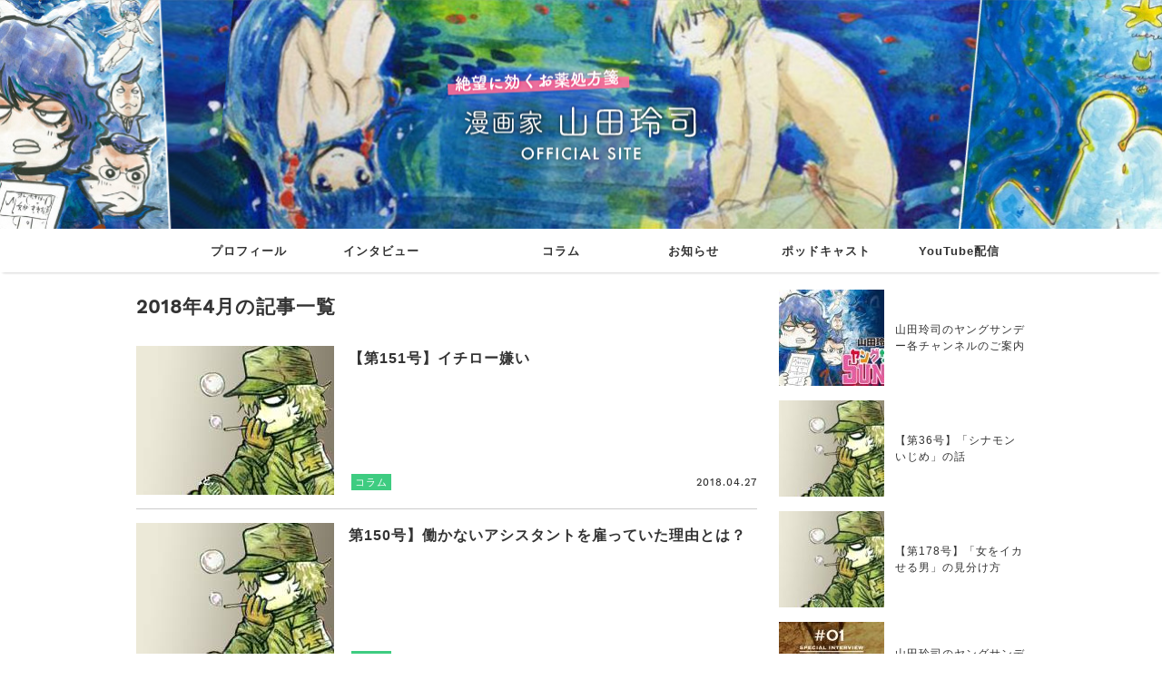

--- FILE ---
content_type: text/html; charset=UTF-8
request_url: https://yamada-reiji.com/archives/date/2018/04
body_size: 5581
content:
<!doctype html><html lang="ja"
 prefix="og: http://ogp.me/ns#"  prefix="og: http://ogp.me/ns# fb: http://www.facebook.com/2008/fbml"><head><meta charset="utf-8"><link type="text/css" media="all" href="https://yamada-reiji.com/cms/wp-content/cache/autoptimize/css/autoptimize_ca71045409e952dc96f3f5aedaeec77c.css" rel="stylesheet" /><title>2018  4月 | 漫画家 山田玲司 公式サイト</title><meta name="keywords"  content="山田玲司のヤングサンデー,イチロー,野球,モータースポーツ,マッド,漫画,ウエダハジメ,アニメ少女革命ウテナ,美術,エドゥアール・マネ,手塚治虫,鉄腕アトム,vocaloid,初音ミク,山田玲司,uma水族館,きたがわ翔,恋愛,自然" /><meta name="robots" content="noindex,follow" /><link rel='next' href='https://yamada-reiji.com/archives/date/2018/04/page/2' /><link rel="canonical" href="https://yamada-reiji.com/archives/date/2018/04" /><link rel='dns-prefetch' href='//cdnjs.cloudflare.com' /><link rel='dns-prefetch' href='//s.w.org' /> <script>if (document.location.protocol != "https:") {document.location = document.URL.replace(/^http:/i, "https:");}</script><script type='text/javascript'>var wpp_params = {"sampling_active":"0","sampling_rate":"100","ajax_url":"https:\/\/yamada-reiji.com\/wp-json\/wordpress-popular-posts\/v1\/popular-posts\/","ID":"","token":"c1c6ab6a69","debug":"1"};</script> <link rel='https://api.w.org/' href='https://yamada-reiji.com/wp-json/' /> <script data-cfasync="false">window.a2a_config=window.a2a_config||{};a2a_config.callbacks=[];a2a_config.overlays=[];a2a_config.templates={};a2a_localize = {
	Share: "共有",
	Save: "ブックマーク",
	Subscribe: "購読",
	Email: "メール",
	Bookmark: "ブックマーク",
	ShowAll: "すべて表示する",
	ShowLess: "小さく表示する",
	FindServices: "サービスを探す",
	FindAnyServiceToAddTo: "追加するサービスを今すぐ探す",
	PoweredBy: "Powered by",
	ShareViaEmail: "メールでシェアする",
	SubscribeViaEmail: "メールで購読する",
	BookmarkInYourBrowser: "ブラウザにブックマーク",
	BookmarkInstructions: "このページをブックマークするには、 Ctrl+D または \u2318+D を押下。",
	AddToYourFavorites: "お気に入りに追加",
	SendFromWebOrProgram: "任意のメールアドレスまたはメールプログラムから送信",
	EmailProgram: "メールプログラム",
	More: "詳細&#8230;",
	ThanksForSharing: "Thanks for sharing!",
	ThanksForFollowing: "Thanks for following!"
};

(function(d,s,a,b){a=d.createElement(s);b=d.getElementsByTagName(s)[0];a.async=1;a.src="https://static.addtoany.com/menu/page.js";b.parentNode.insertBefore(a,b);})(document,"script");</script> <script type="text/javascript">function powerpress_pinw(pinw_url){window.open(pinw_url, 'PowerPressPlayer','toolbar=0,status=0,resizable=1,width=460,height=320');	return false;}</script> <!--[if IE]><meta http-equiv="X-UA-Compatible" content="IE=edge,chrome=1"><meta http-equiv="imagetoolbar" content="no"> <![endif]--><meta name="format-detection" content="telephone=no"><meta name="viewport" content="width=device-width, initial-scale=1, minimum-scale=1, maximum-scale=1, user-scalable=no"><link rel="icon" href="https://yamada-reiji.com/cms/wp-content/themes/yamada/assets/images/common/favicon.ico"><link rel="apple-touch-icon-precomposed" href="https://yamada-reiji.com/cms/wp-content/themes/yamada/assets/images/common/clip.png" /><link rel="stylesheet" href="https://maxcdn.bootstrapcdn.com/font-awesome/4.7.0/css/font-awesome.min.css"> <!--[if lte IE 8]><script src="//cdnjs.cloudflare.com/ajax/libs/html5shiv/3.7.2/html5shiv.min.js"></script><![endif]--> <!--[if lte IE 8]><script src="//cdnjs.cloudflare.com/ajax/libs/respond.js/1.4.2/respond.min.js"></script><![endif]--> <!--[if lte IE 9]><link href='https://yamada-reiji.com/cms/wp-content/themes/yamada/assets/css/animations-ie-fix.css' rel='stylesheet'><![endif]--></head><body data-rsssl=1 class="archive date" data-flow="visible"><header id="site-header" role="banner" data-nav="close" data-fixed="nofix"><div class="header"><div class="ttlArea"><h1><a href="https://yamada-reiji.com/"><img src="https://yamada-reiji.com/cms/wp-content/themes/yamada/assets/img/common/logo.png" alt="漫画家 山田玲司 公式サイト"></a></h1></div><nav class="h__nav pc"><ul class="h__navList"> 　　　<li class="h__navListItem"><a class="h__navTarget" href="https://yamada-reiji.com//profile/">プロフィール</a></li><li class="h__navListItem"><a class="h__navTarget" href="https://yamada-reiji.com/archives/category/interview">インタビュー</a></li> 　　　<li class="h__navListItem"><a class="h__navTarget" href="https://yamada-reiji.com/archives/category/blomaga">コラム</a></li><li class="h__navListItem"><a class="h__navTarget" href="https://yamada-reiji.com/archives/category/news/">お知らせ</a></li><li class="h__navListItem"><a class="h__navTarget" href="https://yamada-reiji.com/archives/category/podcast/">ポッドキャスト</a></li><li class="h__navListItem"><a class="h__navTarget" href="https://yamada-reiji.com/archives/category/youtube/">YouTube配信</a></li></ul></nav><div id="site-spMenu"><div class="icon"></div></div></div></header><div class="h__overlay" id="js-overlay" data-status="out"><div class="h__overlayInner"><ul class="c-menuList"><li class="c-menuListItem half"><a class="h__navTarget" href="https://yamada-reiji.com/archives/category/blomaga">コラム</a></li><li class="c-menuListItem half"><a class="h__navTarget" href="https://yamada-reiji.com/archives/category/news/">お知らせ</a></li><li class="c-menuListItem half"><a class="h__navTarget" href="https://yamada-reiji.com/archives/category/niconico/">ニコ生文字起こし</a></li><li class="c-menuListItem half"><a class="h__navTarget" href="https://yamada-reiji.com/archives/category/podcast/">ポッドキャスト</a></li><li class="c-menuListItem half"><a class="h__navTarget" href="https://yamada-reiji.com/archives/category/youtube/">YouTube配信</a></li><li class="c-menuListItem half"><a class="h__navTarget" href="https://yamada-reiji.com/archives/category/comic/">UMA4コマ</a></li></ul><ul class="c-menuList"><li class="c-menuListItem"><a class="h__navTarget" href="https://yamada-reiji.com/profile">山田玲司プロフィール</a></li><li class="c-menuListItem"><a class="h__navTarget" href="https://yamada-reiji.com/archives/category/blomaga">UMA水族館</a></li><li class="c-menuListItem"><a class="h__navTarget" href="https://yamada-reiji.com/archives/category/interview/">インタビュー</a></li><li class="c-menuListItem"><a class="h__navTarget" href="https://yamada-reiji.com/archives/category/news/">WEB限定連載 シェアボーイ</a></li><li class="c-menuListItem"><a class="h__navTarget" href="https://yamada-reiji.com/artclub/">ヤンサン美術部</a></li></ul></div></div><main id="site-main" role="main"><div class="wrapper clearfix"><div class="mainContents"><section><div class="entrylist"><h2 class="c-title02"><span>2018年4月の記事一覧</span></h2><ul><li class="c-entrylistItem"> <a href="https://yamada-reiji.com/archives/1572"><div class="pic"> <img width="218" height="164" src="https://yamada-reiji.com/cms/wp-content/uploads/2018/04/29ca3f4cef7f395eca0d166be81f761e-2.jpg" class="attachment-thumbs size-thumbs wp-post-image" alt="" /></div><div class="note"><div class="desc"> <span class="icon"><span class="icon_blomaga">コラム</span></span> <span class="date">2018.04.27</span></div> <span class="ttl">【第151号】イチロー嫌い</span></div> </a></li><li class="c-entrylistItem"> <a href="https://yamada-reiji.com/archives/1568"><div class="pic"> <img width="218" height="164" src="https://yamada-reiji.com/cms/wp-content/uploads/2018/04/29ca3f4cef7f395eca0d166be81f761e-2.jpg" class="attachment-thumbs size-thumbs wp-post-image" alt="" /></div><div class="note"><div class="desc"> <span class="icon"><span class="icon_blomaga">コラム</span></span> <span class="date">2018.04.27</span></div> <span class="ttl">第150号】働かないアシスタントを雇っていた理由とは？</span></div> </a></li><li class="c-entrylistItem"> <a href="https://yamada-reiji.com/archives/1564"><div class="pic"> <img width="218" height="164" src="https://yamada-reiji.com/cms/wp-content/uploads/2018/04/29ca3f4cef7f395eca0d166be81f761e-2.jpg" class="attachment-thumbs size-thumbs wp-post-image" alt="" /></div><div class="note"><div class="desc"> <span class="icon"><span class="icon_blomaga">コラム</span></span> <span class="date">2018.04.27</span></div> <span class="ttl">【第149号】「心のブス」は倒せるか？</span></div> </a></li><li class="c-entrylistItem"> <a href="https://yamada-reiji.com/archives/1557"><div class="pic"> <img width="218" height="164" src="https://yamada-reiji.com/cms/wp-content/uploads/2018/04/29ca3f4cef7f395eca0d166be81f761e-2.jpg" class="attachment-thumbs size-thumbs wp-post-image" alt="" /></div><div class="note"><div class="desc"> <span class="icon"><span class="icon_blomaga">コラム</span></span> <span class="date">2018.04.26</span></div> <span class="ttl">【第148号】「初音ミクの悲しみ」とは？</span></div> </a></li><li class="c-entrylistItem"> <a href="https://yamada-reiji.com/archives/1553"><div class="pic"> <img width="218" height="164" src="https://yamada-reiji.com/cms/wp-content/uploads/2018/04/163AL-218x164.jpg" class="attachment-thumbs size-thumbs wp-post-image" alt="" /></div><div class="note"><div class="desc"> <span class="icon"><span class="icon_blomaga">コラム</span></span> <span class="date">2018.04.28</span></div> <span class="ttl">#163『悩んだ時は山田玲司に任せとけ！？〜新生活応援☆大人生相談祭り！！』</span></div> </a></li><li class="c-entrylistItem"> <a href="https://yamada-reiji.com/archives/1546"><div class="pic"> <img width="218" height="164" src="https://yamada-reiji.com/cms/wp-content/uploads/2018/04/uma01-218x164.jpg" class="attachment-thumbs size-thumbs wp-post-image" alt="" /></div><div class="note"><div class="desc"> <span class="icon"><span class="icon_blomaga">コラム</span></span> <span class="date">2018.04.25</span></div> <span class="ttl">【UMA4コマ】シャチマンボウとパンダマンボウ</span></div> </a></li><li class="c-entrylistItem"> <a href="https://yamada-reiji.com/archives/1538"><div class="pic"> <img width="218" height="164" src="https://yamada-reiji.com/cms/wp-content/uploads/2018/04/162AL-218x164.jpg" class="attachment-thumbs size-thumbs wp-post-image" alt="" /></div><div class="note"><div class="desc"> <span class="icon"><span class="icon_blomaga">コラム</span></span> <span class="date">2018.04.21</span></div> <span class="ttl">＃162『「めちゃイケ」復活の鍵は「リメンバーミー」にある！？〜フジテレビの罪と罰と最近のピクサーと“自分たちのサッカー”を貫くもの』</span></div> </a></li><li class="c-entrylistItem"> <a href="https://yamada-reiji.com/archives/1528"><div class="pic"> <img width="218" height="164" src="https://yamada-reiji.com/cms/wp-content/uploads/2018/04/161AL-218x164.jpg" class="attachment-thumbs size-thumbs wp-post-image" alt="" /></div><div class="note"><div class="desc"> <span class="icon"><span class="icon_blomaga">コラム</span></span> <span class="date">2018.04.14</span></div> <span class="ttl">＃161『大点検★マンガ表現の革命史！〜漫画家かつ業界最強の研究家・きたがわ翔先生と語り合う、漫画表現クロニクル！！』</span></div> </a></li><li class="c-entrylistItem"> <a href="https://yamada-reiji.com/archives/1519"><div class="pic"> <img width="218" height="164" src="https://yamada-reiji.com/cms/wp-content/uploads/2018/04/29ca3f4cef7f395eca0d166be81f761e-2.jpg" class="attachment-thumbs size-thumbs wp-post-image" alt="" /></div><div class="note"><div class="desc"> <span class="icon"><span class="icon_blomaga">コラム</span></span> <span class="date">2018.04.13</span></div> <span class="ttl">【第147号】「デート」が人生にいい３つの理由</span></div> </a></li><li class="c-entrylistItem"> <a href="https://yamada-reiji.com/archives/1513"><div class="pic"> <img width="218" height="164" src="https://yamada-reiji.com/cms/wp-content/uploads/2018/04/29ca3f4cef7f395eca0d166be81f761e-2.jpg" class="attachment-thumbs size-thumbs wp-post-image" alt="" /></div><div class="note"><div class="desc"> <span class="icon"><span class="icon_blomaga">コラム</span></span> <span class="date">2018.04.13</span></div> <span class="ttl">【第146号】「工場の灯」に「情欲」を抱く女</span></div> </a></li><div class='wp-pagenavi' role='navigation'> <span class='pages'>1 / 2</span><span aria-current='page' class='current'>1</span><a class="page larger" title="Page 2" href="https://yamada-reiji.com/archives/date/2018/04/page/2">2</a><a class="nextpostslink" rel="next" href="https://yamada-reiji.com/archives/date/2018/04/page/2">&raquo;</a></div></ul></div></section></div><div class="side"><div class="c-wrap"><div class="s-inner"><section class="popular"><ul class="wpp-list"><li><a href="https://yamada-reiji.com/archives/3032"><span class="pic"><img src="https://yamada-reiji.com/cms/wp-content/uploads/wordpress-popular-posts/3032-featured-116x106.jpg" width="116" height="106" alt="山田玲司のヤングサンデー各チャンネルのご案内" class="wpp-thumbnail wpp_cached_thumb wpp_featured" /></span><span class="text"><span class="ttl">山田玲司のヤングサンデー各チャンネルのご案内</span></span></a></li><li><a href="https://yamada-reiji.com/archives/481"><span class="pic"><img src="https://yamada-reiji.com/cms/wp-content/uploads/wordpress-popular-posts/481-featured-116x106.jpg" width="116" height="106" alt="【第36号】「シナモンいじめ」の話" class="wpp-thumbnail wpp_cached_thumb wpp_featured" /></span><span class="text"><span class="ttl">【第36号】「シナモンいじめ」の話</span></span></a></li><li><a href="https://yamada-reiji.com/archives/1889"><span class="pic"><img src="https://yamada-reiji.com/cms/wp-content/uploads/wordpress-popular-posts/1889-featured-116x106.jpg" width="116" height="106" alt="【第178号】「女をイカせる男」の見分け方" class="wpp-thumbnail wpp_cached_thumb wpp_featured" /></span><span class="text"><span class="ttl">【第178号】「女をイカせる男」の見分け方</span></span></a></li><li><a href="https://yamada-reiji.com/archives/1586"><span class="pic"><img src="https://yamada-reiji.com/cms/wp-content/uploads/wordpress-popular-posts/1586-featured-116x106.jpg" width="116" height="106" alt="山田玲司のヤングサンデーMC 奥野晴信ロングインタビュー" class="wpp-thumbnail wpp_cached_thumb wpp_featured" /></span><span class="text"><span class="ttl">山田玲司のヤングサンデーMC 奥野晴信ロングインタビュー</span></span></a></li><li><a href="https://yamada-reiji.com/archives/917"><span class="pic"><img src="https://yamada-reiji.com/cms/wp-content/uploads/wordpress-popular-posts/917-featured-116x106.jpg" width="116" height="106" alt="【第118号】ラッセンはどうしてバカにされるのか？" class="wpp-thumbnail wpp_cached_thumb wpp_featured" /></span><span class="text"><span class="ttl">【第118号】ラッセンはどうしてバカにされるのか？</span></span></a></li></ul></section><section><div class="pickup"><a href="https://yamada-reiji.com/books"> <img src="https://yamada-reiji.com/cms/wp-content/themes/yamada/assets/img/common/sidebnr_books.png" srcset="https://yamada-reiji.com/cms/wp-content/themes/yamada/assets/img/common/sidebnr_books@2x.png 2x" alt="漫画家 山田玲司 全作品1話無料公開中！" class="u-spNone"> <img src="https://yamada-reiji.com/cms/wp-content/themes/yamada/assets/img/common/sidebnr_books-sp.png" srcset="https://yamada-reiji.com/cms/wp-content/themes/yamada/assets/img/common/sidebnr_books-sp@2x.png" alt="漫画家 山田玲司 全作品1話無料公開中！" class="u-pcNone"> </a></div></section><section><div class="bnrArea"><ul><li><a href="http://ch.nicovideo.jp/yamadareiji"><img src="https://yamada-reiji.com/cms/wp-content/themes/yamada/assets/img/common/sidebnr_niconico.jpg" alt="ニコニコチャンネル 山田玲司のヤングサンデー"></a></li><li><a href="https://docs.google.com/forms/d/e/1FAIpQLSfteDTmlQpnPejo0S5Bv5_V9IIMIvRWmGUDpQ6bWWPTInDF-Q/viewform?fbclid=IwAR1PfUV-gbX-GQCM0z9w-ZUeZy7Xi-kMynLS051r7ELY3EjRCDC2RHW4D44" target="_blank"><img src="https://yamada-reiji.com/cms/wp-content/themes/yamada/assets/img/common/sidebnr_gp.jpg" alt="山田玲司ファンサロン ゴールドパンサーズ"></a></li><li><a href="https://twitter.com/reiji_info" target="_blank"><img src="https://yamada-reiji.com/cms/wp-content/themes/yamada/assets/img/common/sidebnr_tw.jpg" alt="山田玲司 最新情報はこちら！ 公式サイトtwitter"></a></li><li><a href="https://yamada-reiji.com/staff"><img src="https://yamada-reiji.com/cms/wp-content/themes/yamada/assets/img/common/sidebnr_staff.jpg" alt="スタッフ紹介"></a></li></ul></div></section><section class="s-twitter"><div class="c-widget"> <a class="twitter-timeline" data-height="500" href="https://twitter.com/yamadareiji">Tweets by yamadareiji</a> <script async src="//platform.twitter.com/widgets.js" charset="utf-8"></script> </div></section></div></div></div></div><div class="pagetop"><a href="#" class="top"><img src="https://yamada-reiji.com/cms/wp-content/themes/yamada/assets/img/common/btn_pagetop.png" alt="ページトップ"></a></div></main><footer><div class="footer"><div class="inner"><p class="logo"><img src="https://yamada-reiji.com/cms/wp-content/themes/yamada/assets/img/common/logo_foot.png" alt="絶望に効くお薬処方箋 漫画家 山田玲司 公式サイト"></p><ul class="f-snsArea"><li><a href="https://twitter.com/yamadareiji" target="_blank"><img src="https://yamada-reiji.com/cms/wp-content/themes/yamada/assets/img/common/btn_tw.svg" alt="山田玲司twitter"></a></li><li><a href="https://www.facebook.com/reiji.yamada.1069" target="_blank"><img src="https://yamada-reiji.com/cms/wp-content/themes/yamada/assets/img/common/btn_fb.svg" alt="山田玲司facebook"></a></li><li><a href="http://ch.nicovideo.jp/yamadareiji" target="_blank"><img src="https://yamada-reiji.com/cms/wp-content/themes/yamada/assets/img/common/btn_niconico.svg" alt="ニコニコチャンネル 山田玲司のヤングサンデー"></a></li></ul><ul class="f-contactArea"><li class="btn btn_contact2"><a href="https://yamada-reiji.com/contact">取材等お仕事のご依頼はこちら<br><span>お仕事ご依頼フォーム</span></a></li></ul><p class="foot_bnr"><a href="https://docs.google.com/forms/d/e/1FAIpQLSfteDTmlQpnPejo0S5Bv5_V9IIMIvRWmGUDpQ6bWWPTInDF-Q/viewform?fbclid=IwAR1PfUV-gbX-GQCM0z9w-ZUeZy7Xi-kMynLS051r7ELY3EjRCDC2RHW4D44" target="_blank"><img src="https://yamada-reiji.com/cms/wp-content/themes/yamada/assets/img/common/bnr_gp.png" alt="山田玲司ファンサロン ゴールドパンサーズ"></a></p></div></div><div class="copyright">&copy; REIJI YAMADA All Rights Reserved.</div></footer> <script type='text/javascript' src='//cdnjs.cloudflare.com/ajax/libs/jquery/2.2.0/jquery.min.js'></script> <script type='text/javascript'>var wpcf7 = {"apiSettings":{"root":"https:\/\/yamada-reiji.com\/wp-json\/contact-form-7\/v1","namespace":"contact-form-7\/v1"},"recaptcha":{"messages":{"empty":"\u3042\u306a\u305f\u304c\u30ed\u30dc\u30c3\u30c8\u3067\u306f\u306a\u3044\u3053\u3068\u3092\u8a3c\u660e\u3057\u3066\u304f\u3060\u3055\u3044\u3002"}}};</script> <script type='text/javascript'>var vaSocialBuzzSettings = {"locale":"ja_JP"};</script> <script>(function(i,s,o,g,r,a,m){i['GoogleAnalyticsObject']=r;i[r]=i[r]||function(){
  (i[r].q=i[r].q||[]).push(arguments)},i[r].l=1*new Date();a=s.createElement(o),
  m=s.getElementsByTagName(o)[0];a.async=1;a.src=g;m.parentNode.insertBefore(a,m)
  })(window,document,'script','//www.google-analytics.com/analytics.js','ga');

  ga('create', 'UA-72897679-1', 'auto');
  ga('send', 'pageview');</script> <script type="text/javascript" defer src="https://yamada-reiji.com/cms/wp-content/cache/autoptimize/js/autoptimize_50980c4ae6ec580f805c74f96fdabb3e.js"></script></body></html>

--- FILE ---
content_type: text/css
request_url: https://yamada-reiji.com/cms/wp-content/cache/autoptimize/css/autoptimize_ca71045409e952dc96f3f5aedaeec77c.css
body_size: 22708
content:
div.wpcf7{margin:0;padding:0}div.wpcf7-response-output{margin:2em .5em 1em;padding:.2em 1em}div.wpcf7 .screen-reader-response{position:absolute;overflow:hidden;clip:rect(1px,1px,1px,1px);height:1px;width:1px;margin:0;padding:0;border:0}div.wpcf7-mail-sent-ok{border:2px solid #398f14}div.wpcf7-mail-sent-ng{border:2px solid red}div.wpcf7-spam-blocked{border:2px solid orange}div.wpcf7-validation-errors{border:2px solid #f7e700}.wpcf7-form-control-wrap{position:relative}span.wpcf7-not-valid-tip{color:#f00;font-size:1em;font-weight:normal;display:block}.use-floating-validation-tip span.wpcf7-not-valid-tip{position:absolute;top:20%;left:20%;z-index:100;border:1px solid red;background:#fff;padding:.2em .8em}span.wpcf7-list-item{display:inline-block;margin:0 0 0 1em}span.wpcf7-list-item-label::before,span.wpcf7-list-item-label::after{content:" "}.wpcf7-display-none{display:none}div.wpcf7 .ajax-loader{visibility:hidden;display:inline-block;background-image:url(//yamada-reiji.com/cms/wp-content/plugins/contact-form-7/includes/css/../../images/ajax-loader.gif);width:16px;height:16px;border:0;padding:0;margin:0 0 0 4px;vertical-align:middle}div.wpcf7 .ajax-loader.is-active{visibility:visible}div.wpcf7 div.ajax-error{display:none}div.wpcf7 .placeheld{color:#888}div.wpcf7 .wpcf7-recaptcha iframe{margin-bottom:0}div.wpcf7 input[type="file"]{cursor:pointer}div.wpcf7 input[type="file"]:disabled{cursor:default}
.wpcf7c-hide{display:none}.wpcf7c-force-hide{display:none !important}.wpcf7c-conf{background-color:#999;color:black;border:1px solid #333}
@charset "UTF-8";.sb-type-std{overflow:hidden;padding:10px 20px;margin:0;line-height:1.5;color:#333}.sb-type-std>.sb-subtype-a:after,.sb-type-std>.sb-subtype-b:after,.sb-type-std>.sb-subtype-c:after,.sb-type-std>.sb-subtype-d:after{display:block;clear:both;content:""}.sb-type-std>.sb-subtype-a>.sb-speaker,.sb-type-std>.sb-subtype-c>.sb-speaker{float:left;margin-right:-70px;width:70px}.sb-type-std>.sb-subtype-b>.sb-speaker,.sb-type-std>.sb-subtype-d>.sb-speaker{float:right;margin-left:-70px;width:70px}.sb-type-std>.sb-subtype-a>.sb-speaker>.sb-icon,.sb-type-std>.sb-subtype-b>.sb-speaker>.sb-icon,.sb-type-std>.sb-subtype-c>.sb-speaker>.sb-icon,.sb-type-std>.sb-subtype-d>.sb-speaker>.sb-icon{text-align:center;height:60px}.sb-type-std>.sb-subtype-a>.sb-speaker>.sb-icon>img.sb-icon,.sb-type-std>.sb-subtype-b>.sb-speaker>.sb-icon>img.sb-icon,.sb-type-std>.sb-subtype-c>.sb-speaker>.sb-icon>img.sb-icon,.sb-type-std>.sb-subtype-d>.sb-speaker>.sb-icon>img.sb-icon{height:60px;width:60px;border-radius:5px}.sb-type-std>.sb-subtype-a>.sb-speaker>.sb-name,.sb-type-std>.sb-subtype-b>.sb-speaker>.sb-name,.sb-type-std>.sb-subtype-c>.sb-speaker>.sb-name,.sb-type-std>.sb-subtype-d>.sb-speaker>.sb-name{overflow:hidden;text-align:center;font-size:12px}@media screen and (min-width:721px){.sb-type-std>.sb-subtype-a>.sb-content{float:left;position:relative;margin-left:80px;margin-right:80px}}@media screen and (max-width:720px){.sb-type-std>.sb-subtype-a>.sb-content{float:left;position:relative;margin-left:80px}}.sb-type-std>.sb-subtype-a>.sb-content:before{position:absolute;top:9px;left:-6px;z-index:1;height:0;width:0;border-style:solid solid solid none;border-width:6px;border-color:transparent #ccc;content:""}.sb-type-std>.sb-subtype-a>.sb-content:after{position:absolute;top:9px;left:-5px;z-index:3;height:0;width:0;border-style:solid solid solid none;border-width:6px;border-color:transparent #fff;content:""}@media screen and (min-width:721px){.sb-type-std>.sb-subtype-b>.sb-content{float:right;position:relative;margin-right:80px;margin-left:80px}}@media screen and (max-width:720px){.sb-type-std>.sb-subtype-b>.sb-content{float:right;position:relative;margin-right:80px}}.sb-type-std>.sb-subtype-b>.sb-content:before{position:absolute;top:9px;right:-6px;z-index:1;height:0;width:0;border-style:solid none solid solid;border-width:6px;border-color:transparent #ccc;content:""}.sb-type-std>.sb-subtype-b>.sb-content:after{position:absolute;top:9px;right:-5px;z-index:3;width:0;height:0;border-style:solid none solid solid;border-width:6px;border-color:transparent #fff;content:""}.sb-type-std>.sb-subtype-a>.sb-content>.sb-speech-bubble,.sb-type-std>.sb-subtype-b>.sb-content>.sb-speech-bubble{position:relative;padding:5px 10px;z-index:2;background-color:#fff;border-style:solid;border-width:1px;border-color:#ccc;border-radius:5px;color:#333}@media screen and (min-width:721px){.sb-type-std>.sb-subtype-c>.sb-content{float:left;position:relative;margin-left:100px;margin-right:100px}}@media screen and (max-width:720px){.sb-type-std>.sb-subtype-c>.sb-content{float:left;position:relative;margin-left:100px}}.sb-type-std>.sb-subtype-c>.sb-content:before{position:absolute;top:10px;left:-17px;height:12px;width:12px;border:dashed 1px #909090;border-radius:10px;content:""}.sb-type-std>.sb-subtype-c>.sb-content:after{content:"";position:absolute;top:20px;left:-28px;height:8px;width:8px;border:dashed 1px #909090;border-radius:5px}@media screen and (min-width:721px){.sb-type-std>.sb-subtype-d>.sb-content{float:right;position:relative;margin-right:100px;margin-left:100px}}@media screen and (max-width:720px){.sb-type-std>.sb-subtype-d>.sb-content{float:right;position:relative;margin-right:100px}}.sb-type-std>.sb-subtype-d>.sb-content:before{position:absolute;top:10px;right:-17px;height:12px;width:12px;border:dashed 1px #909090;border-radius:10px;content:""}.sb-type-std>.sb-subtype-d>.sb-content:after{position:absolute;top:20px;right:-28px;height:8px;width:8px;border:dashed 1px #909090;border-radius:5px;content:""}.sb-type-std>.sb-subtype-c>.sb-content>.sb-speech-bubble,.sb-type-std>.sb-subtype-d>.sb-content>.sb-speech-bubble{position:relative;padding:5px 10px;margin-bottom:20px;border:dashed 1px #909090;border-radius:5px}
@charset "UTF-8";.sb-type-fb{overflow:hidden;padding:5px 20px;margin:0;line-height:1.5;color:#333}.sb-type-fb>.sb-subtype-a:after,.sb-type-fb>.sb-subtype-b:after,.sb-type-fb>.sb-subtype-c:after,.sb-type-fb>.sb-subtype-d:after{display:block;clear:both;content:""}.sb-type-fb>.sb-subtype-a>.sb-speaker,.sb-type-fb>.sb-subtype-c>.sb-speaker{float:left;margin-right:-70px;width:70px}.sb-type-fb>.sb-subtype-b>.sb-speaker,.sb-type-fb>.sb-subtype-d>.sb-speaker{float:right;margin-left:-70px;width:70px}.sb-type-fb>.sb-subtype-a>.sb-speaker>.sb-icon,.sb-type-fb>.sb-subtype-b>.sb-speaker>.sb-icon,.sb-type-fb>.sb-subtype-c>.sb-speaker>.sb-icon,.sb-type-fb>.sb-subtype-d>.sb-speaker>.sb-icon{text-align:center;height:60px}.sb-type-fb>.sb-subtype-a>.sb-speaker>.sb-icon>img.sb-icon,.sb-type-fb>.sb-subtype-b>.sb-speaker>.sb-icon>img.sb-icon,.sb-type-fb>.sb-subtype-c>.sb-speaker>.sb-icon>img.sb-icon,.sb-type-fb>.sb-subtype-d>.sb-speaker>.sb-icon>img.sb-icon{height:59px;width:59px;border-style:solid;border-width:1px;border-color:#ccc;border-radius:50%;box-shadow:0 1px 1px rgba(0,0,0,.1)}.sb-type-fb>.sb-subtype-a>.sb-speaker>.sb-name,.sb-type-fb>.sb-subtype-b>.sb-speaker>.sb-name,.sb-type-fb>.sb-subtype-c>.sb-speaker>.sb-name,.sb-type-fb>.sb-subtype-d>.sb-speaker>.sb-name{overflow:hidden;font-size:12px;text-align:center;text-shadow:0 1px 1px rgba(0,0,0,.1)}@media screen and (min-width:721px){.sb-type-fb>.sb-subtype-a>.sb-content{float:left;position:relative;padding-top:14px;margin-left:80px;margin-right:80px}}@media screen and (max-width:720px){.sb-type-fb>.sb-subtype-a>.sb-content{float:left;position:relative;padding-top:14px;margin-left:80px}}.sb-type-fb>.sb-subtype-a>.sb-content:before{position:absolute;top:23px;left:-6px;z-index:1;height:0;width:0;border-style:solid solid solid none;border-width:6px;border-color:transparent #ccc;content:""}.sb-type-fb>.sb-subtype-a>.sb-content:after{position:absolute;top:23px;left:-5px;z-index:3;height:0;width:0;border-style:solid solid solid none;border-width:6px;border-color:transparent #fcfcfc;content:""}@media screen and (min-width:721px){.sb-type-fb>.sb-subtype-b>.sb-content{padding-top:14px;margin-left:80px;margin-right:80px;float:right;position:relative}}@media screen and (max-width:720px){.sb-type-fb>.sb-subtype-b>.sb-content{float:right;position:relative;padding-top:14px;margin-right:80px}}.sb-type-fb>.sb-subtype-b>.sb-content:before{position:absolute;top:23px;right:-6px;z-index:1;height:0;width:0;border-style:solid none solid solid;border-width:6px;border-color:transparent #a8bfdf;content:""}.sb-type-fb>.sb-subtype-b>.sb-content:after{position:absolute;top:23px;right:-5px;z-index:3;height:0;width:0;border-style:solid none solid solid;border-width:6px;border-color:transparent #e4ecff;content:""}.sb-type-fb>.sb-subtype-a>.sb-content>.sb-speech-bubble,.sb-type-fb>.sb-subtype-b>.sb-content>.sb-speech-bubble{position:relative;z-index:2;padding:5px 10px;background-color:#fff;background:linear-gradient(#fff,#f2f2f2);border-style:solid;border-width:1px;border-color:#ccc;border-radius:4px;box-shadow:0 1px 1px rgba(0,0,0,.1);color:#333;text-shadow:0 1px 1px rgba(255,255,255,.5)}.sb-type-fb>.sb-subtype-b>.sb-content>.sb-speech-bubble{background-color:#e8f0ff;background:linear-gradient(#e8f0ff,#c8dfff);border-color:#a8bfdf}@media screen and (min-width:721px){.sb-type-fb>.sb-subtype-c>.sb-content{float:left;position:relative;padding-top:14px;margin-left:100px;margin-right:80px}}@media screen and (max-width:720px){.sb-type-fb>.sb-subtype-c>.sb-content{float:left;position:relative;padding-top:14px;margin-left:100px}}.sb-type-fb>.sb-subtype-c>.sb-content:before{position:absolute;top:24px;left:-17px;height:12px;width:12px;text-shadow:0 1px 1px rgba(255,255,255,.5);background-color:#fff;background:linear-gradient(#fff,#f2f2f2);border:solid 1px #ccc;border-radius:10px;color:#333;content:""}.sb-type-fb>.sb-subtype-c>.sb-content:after{position:absolute;top:20px;left:-28px;height:8px;width:8px;text-shadow:0 1px 1px rgba(255,255,255,.5);background-color:#fff;background:linear-gradient(#fff,#f2f2f2);border:solid 1px #ccc;border-radius:5px;color:#333;content:""}@media screen and (min-width:721px){.sb-type-fb>.sb-subtype-d>.sb-content{float:right;position:relative;padding-top:14px;margin-left:80px;margin-right:100px}}@media screen and (max-width:720px){.sb-type-fb>.sb-subtype-d>.sb-content{float:right;position:relative;padding-top:14px;margin-right:100px}}.sb-type-fb>.sb-subtype-d>.sb-content:before{position:absolute;top:24px;right:-17px;height:12px;width:12px;background-color:#e8f0ff;background:linear-gradient(#e8f0ff,#c8dfff);border-color:#a8bfdf;border:solid 1px #a8bfdf;border-radius:10px;content:""}.sb-type-fb>.sb-subtype-d>.sb-content:after{position:absolute;top:20px;right:-27px;height:8px;width:8px;background-color:#e8f0ff;background:linear-gradient(#e8f0ff,#c8dfff);border-color:#a8bfdf;border:solid 1px #a8bfdf;border-radius:5px;content:""}.sb-type-fb>.sb-subtype-c>.sb-content>.sb-speech-bubble,.sb-type-fb>.sb-subtype-d>.sb-content>.sb-speech-bubble{position:relative;z-index:2;padding:5px 10px;background-color:#fff;background:linear-gradient(#fff,#f2f2f2);border-style:solid;border-width:1px;border-color:#ccc;border-radius:4px;box-shadow:0 1px 1px rgba(0,0,0,.1);color:#333;text-shadow:0 1px 1px rgba(255,255,255,.5)}.sb-type-fb>.sb-subtype-d>.sb-content>.sb-speech-bubble{background-color:#e8f0ff;background:linear-gradient(#e8f0ff,#c8dfff);border-color:#a8bfdf}
@charset "UTF-8";.sb-type-fb-flat{overflow:hidden;padding:5px 20px;margin:0;line-height:1.5;color:#333}.sb-type-fb-flat>.sb-subtype-a:after,.sb-type-fb-flat>.sb-subtype-b:after,.sb-type-fb-flat>.sb-subtype-c:after,.sb-type-fb-flat>.sb-subtype-d:after{display:block;clear:both;content:""}.sb-type-fb-flat>.sb-subtype-a>.sb-speaker,.sb-type-fb-flat>.sb-subtype-c>.sb-speaker{float:left;margin-right:-70px;width:70px}.sb-type-fb-flat>.sb-subtype-b>.sb-speaker,.sb-type-fb-flat>.sb-subtype-d>.sb-speaker{float:right;margin-left:-70px;width:70px}.sb-type-fb-flat>.sb-subtype-a>.sb-speaker>.sb-icon,.sb-type-fb-flat>.sb-subtype-b>.sb-speaker>.sb-icon,.sb-type-fb-flat>.sb-subtype-c>.sb-speaker>.sb-icon,.sb-type-fb-flat>.sb-subtype-d>.sb-speaker>.sb-icon{text-align:center;height:60px}.sb-type-fb-flat>.sb-subtype-a>.sb-speaker>.sb-icon>img.sb-icon,.sb-type-fb-flat>.sb-subtype-b>.sb-speaker>.sb-icon>img.sb-icon,.sb-type-fb-flat>.sb-subtype-c>.sb-speaker>.sb-icon>img.sb-icon,.sb-type-fb-flat>.sb-subtype-d>.sb-speaker>.sb-icon>img.sb-icon{height:60px;width:60px;border-style:none;border-radius:50%}.sb-type-fb-flat>.sb-subtype-a>.sb-speaker>.sb-name,.sb-type-fb-flat>.sb-subtype-b>.sb-speaker>.sb-name,.sb-type-fb-flat>.sb-subtype-c>.sb-speaker>.sb-name,.sb-type-fb-flat>.sb-subtype-d>.sb-speaker>.sb-name{overflow:hidden;font-size:12px;text-align:center;color:#666}@media screen and (min-width:721px){.sb-type-fb-flat>.sb-subtype-a>.sb-content{float:left;position:relative;padding-top:14px;margin-left:80px;margin-right:80px}}@media screen and (max-width:720px){.sb-type-fb-flat>.sb-subtype-a>.sb-content{float:left;position:relative;padding-top:14px;margin-left:80px}}.sb-type-fb-flat>.sb-subtype-a>.sb-content:before{position:absolute;top:23px;left:-6px;z-index:1;height:0;width:0;border-style:solid solid solid none;border-width:6px;border-color:transparent #eee;content:""}.sb-type-fb-flat>.sb-subtype-a>.sb-content:after{position:absolute;top:23px;left:-5px;z-index:3;height:0;width:0;border-style:solid solid solid none;border-width:6px;border-color:transparent #eee;content:""}@media screen and (min-width:721px){.sb-type-fb-flat>.sb-subtype-b>.sb-content{float:right;position:relative;padding-top:14px;margin-left:80px;margin-right:80px}}@media screen and (max-width:720px){.sb-type-fb-flat>.sb-subtype-b>.sb-content{float:right;position:relative;padding-top:14px;margin-right:80px}}.sb-type-fb-flat>.sb-subtype-b>.sb-content:before{position:absolute;top:23px;right:-6px;z-index:1;height:0;width:0;border-style:solid none solid solid;border-width:6px;border-color:transparent #55f;content:""}.sb-type-fb-flat>.sb-subtype-b>.sb-content:after{position:absolute;top:23px;right:-5px;z-index:3;height:0;width:0;border-style:solid none solid solid;border-width:6px;border-color:transparent #55f;content:""}.sb-type-fb-flat>.sb-subtype-a>.sb-content>.sb-speech-bubble,.sb-type-fb-flat>.sb-subtype-b>.sb-content>.sb-speech-bubble{position:relative;padding:5px 10px;z-index:2;background-color:#eee;border-style:solid;border-width:1px;border-color:#eee;border-radius:4px;color:#333}.sb-type-fb-flat>.sb-subtype-b>.sb-content>.sb-speech-bubble{color:#fff;background-color:#55f;border-color:#55f}@media screen and (min-width:721px){.sb-type-fb-flat>.sb-subtype-c>.sb-content{float:left;position:relative;padding-top:14px;margin-left:100px;margin-right:80px}}@media screen and (max-width:720px){.sb-type-fb-flat>.sb-subtype-c>.sb-content{float:left;position:relative;padding-top:14px;margin-left:100px}}.sb-type-fb-flat>.sb-subtype-c>.sb-content:before{position:absolute;top:24px;left:-17px;height:12px;width:12px;background-color:#eee;border-color:#eee;border-radius:10px;color:#333;content:""}.sb-type-fb-flat>.sb-subtype-c>.sb-content:after{position:absolute;top:20px;left:-28px;height:8px;width:8px;background-color:#eee;border-color:#eee;border-radius:5px;color:#333;content:""}@media screen and (min-width:721px){.sb-type-fb-flat>.sb-subtype-d>.sb-content{float:right;position:relative;padding-top:14px;margin-left:80px;margin-right:100px}}@media screen and (max-width:720px){.sb-type-fb-flat>.sb-subtype-d>.sb-content{float:right;position:relative;padding-top:14px;margin-right:100px}}.sb-type-fb-flat>.sb-subtype-d>.sb-content:before{top:24px;right:-17px;height:12px;width:12px;background-color:#55f;border-color:#55f;position:absolute;border-radius:10px;content:""}.sb-type-fb-flat>.sb-subtype-d>.sb-content:after{position:absolute;top:20px;right:-27px;height:8px;width:8px;background-color:#55f;border-color:#55f;border-radius:5px;content:""}.sb-type-fb-flat>.sb-subtype-c>.sb-content>.sb-speech-bubble,.sb-type-fb-flat>.sb-subtype-d>.sb-content>.sb-speech-bubble{position:relative;z-index:2;padding:5px 10px;background-color:#eee;border-style:solid;border-width:1px;border-color:#eee;border-radius:4px;color:#333}.sb-type-fb-flat>.sb-subtype-d>.sb-content>.sb-speech-bubble{background-color:#55f;border-color:#55f;color:#fff}
@charset "UTF-8";.sb-type-ln{overflow:hidden;padding:10px 20px;margin:0;line-height:1.5;color:#333}.sb-type-ln>.sb-subtype-a:after,.sb-type-ln>.sb-subtype-b:after,.sb-type-ln>.sb-subtype-c:after,.sb-type-ln>.sb-subtype-d:after{display:block;clear:both;content:""}.sb-type-ln>.sb-subtype-a>.sb-speaker,.sb-type-ln>.sb-subtype-c>.sb-speaker{float:left;position:relative;margin-right:-70px;width:70px}.sb-type-ln>.sb-subtype-b>.sb-speaker,.sb-type-ln>.sb-subtype-d>.sb-speaker{float:right;position:relative;margin-left:-70px;width:70px}.sb-type-ln>.sb-subtype-a>.sb-speaker>.sb-icon,.sb-type-ln>.sb-subtype-b>.sb-speaker>.sb-icon,.sb-type-ln>.sb-subtype-c>.sb-speaker>.sb-icon,.sb-type-ln>.sb-subtype-d>.sb-speaker>.sb-icon{text-align:center;height:60px}.sb-type-ln>.sb-subtype-a>.sb-speaker>.sb-icon>img.sb-icon,.sb-type-ln>.sb-subtype-b>.sb-speaker>.sb-icon>img.sb-icon,.sb-type-ln>.sb-subtype-c>.sb-speaker>.sb-icon>img.sb-icon,.sb-type-ln>.sb-subtype-d>.sb-speaker>.sb-icon>img.sb-icon{height:60px;width:60px;border-style:none}.sb-type-ln>.sb-subtype-a>.sb-speaker>.sb-name,.sb-type-ln>.sb-subtype-b>.sb-speaker>.sb-name,.sb-type-ln>.sb-subtype-c>.sb-speaker>.sb-name,.sb-type-ln>.sb-subtype-d>.sb-speaker>.sb-name{position:absolute;overflow:hidden;top:0;font-size:12px;white-space:nowrap}.sb-type-ln>.sb-subtype-a>.sb-speaker>.sb-name,.sb-type-ln>.sb-subtype-c>.sb-speaker>.sb-name{left:80px}.sb-type-ln>.sb-subtype-b>.sb-speaker>.sb-name,.sb-type-ln>.sb-subtype-d>.sb-speaker>.sb-name{right:80px}@media screen and (min-width:721px){.sb-type-ln>.sb-subtype-a>.sb-content{float:left;position:relative;padding-top:26px;margin-right:80px;margin-left:80px}}@media screen and (max-width:720px){.sb-type-ln>.sb-subtype-a>.sb-content{float:left;position:relative;padding-top:26px;margin-left:80px}}.sb-type-ln>.sb-subtype-a>.sb-content:before{position:absolute;top:26px;left:-8px;z-index:1;height:0;width:0;border-style:solid none none solid;border-width:8px;border-color:#aaa transparent;content:""}.sb-type-ln>.sb-subtype-a>.sb-content:after{position:absolute;top:27px;left:-6px;z-index:3;height:0;width:0;border-style:solid none none solid;border-width:8px;border-color:#f9f9f9 transparent;content:""}@media screen and (min-width:721px){.sb-type-ln>.sb-subtype-b>.sb-content{float:right;position:relative;padding-top:26px;margin-right:80px;margin-left:80px}}@media screen and (max-width:720px){.sb-type-ln>.sb-subtype-b>.sb-content{float:right;position:relative;padding-top:26px;margin-right:80px}}.sb-type-ln>.sb-subtype-b>.sb-content:before{position:absolute;top:26px;right:-8px;z-index:1;height:0;width:0;border-style:solid solid none none;border-width:8px;border-color:#aaa transparent;content:""}.sb-type-ln>.sb-subtype-b>.sb-content:after{position:absolute;top:27px;right:-6px;z-index:3;height:0;width:0;border-style:solid solid none none;border-width:8px;border-color:#cf8 transparent;content:""}.sb-type-ln>.sb-subtype-a>.sb-content>.sb-speech-bubble,.sb-type-ln>.sb-subtype-b>.sb-content>.sb-speech-bubble{position:relative;z-index:2;padding:6px 12px;background-color:#fcfcfc;border-style:solid;border-width:1px;border-color:#aaa #999 #777;border-radius:15px;color:#333}.sb-type-ln>.sb-subtype-a>.sb-content>.sb-speech-bubble{border-radius:0 15px 15px 15px;box-shadow:0 1px 1px rgba(0,0,0,.4),0 10px 10px rgba(255,255,255,.5) inset,0 -10px 10px rgba(0,0,0,.1) inset}.sb-type-ln>.sb-subtype-b>.sb-content>.sb-speech-bubble{background-color:#bf7;border-radius:15px 0 15px 15px;box-shadow:0 1px 1px rgba(0,0,0,.4),0 10px 10px rgba(255,255,255,.5) inset,0 -10px 10px rgba(90,127,60,.2) inset}@media screen and (min-width:721px){.sb-type-ln>.sb-subtype-c>.sb-content{float:left;position:relative;padding-top:1.5em;margin-left:100px;margin-right:80px}}@media screen and (max-width:720px){.sb-type-ln>.sb-subtype-c>.sb-content{float:left;position:relative;padding-top:1.5em;margin-left:100px}}.sb-type-ln>.sb-subtype-c>.sb-content:before{position:absolute;top:24px;left:-17px;height:12px;width:12px;background-color:#fcfcfc;box-shadow:0 1px 1px rgba(0,0,0,.4),0 10px 10px rgba(255,255,255,.5) inset,0 -10px 10px rgba(0,0,0,.1) inset;border:solid 1px #ababab;border-radius:10px;color:#333;content:""}.sb-type-ln>.sb-subtype-c>.sb-content:after{position:absolute;top:20px;left:-28px;height:8px;width:8px;background-color:#fcfcfc;box-shadow:0 1px 1px rgba(0,0,0,.4),0 10px 10px rgba(255,255,255,.5) inset,0 -10px 10px rgba(0,0,0,.1) inset;border:solid 1px #ababab;border-radius:5px;color:#333;content:""}@media screen and (min-width:721px){.sb-type-ln>.sb-subtype-d>.sb-content{float:right;position:relative;padding-top:1.5em;margin-left:80px;margin-right:100px}}@media screen and (max-width:720px){.sb-type-ln>.sb-subtype-d>.sb-content{float:right;position:relative;padding-top:1.5em;margin-right:100px}}.sb-type-ln>.sb-subtype-d>.sb-content:before{position:absolute;top:24px;right:-17px;height:12px;width:12px;background-color:#bf7;box-shadow:0 1px 1px rgba(0,0,0,.4),0 10px 10px rgba(255,255,255,.5) inset,0 -10px 10px rgba(90,127,60,.2) inset;border:solid 1px #aaa;border-radius:10px;content:""}.sb-type-ln>.sb-subtype-d>.sb-content:after{position:absolute;top:20px;right:-27px;height:8px;width:8px;background-color:#bf7;box-shadow:0 1px 1px rgba(0,0,0,.4),0 10px 10px rgba(255,255,255,.5) inset,0 -10px 10px rgba(90,127,60,.2) inset;border:solid 1px #aaa;border-radius:5px;content:""}.sb-type-ln>.sb-subtype-c>.sb-content>.sb-speech-bubble,.sb-type-ln>.sb-subtype-d>.sb-content>.sb-speech-bubble{position:relative;padding:6px 12px;z-index:2;background-color:#fcfcfc;border-style:solid;border-width:1px;border-color:#aaa #999 #777;border-radius:15px;color:#333}.sb-type-ln>.sb-subtype-c>.sb-content>.sb-speech-bubble{border-radius:15px 15px 15px 15px;box-shadow:0 1px 1px rgba(0,0,0,.4),0 10px 10px rgba(255,255,255,.5) inset,0 -10px 10px rgba(0,0,0,.1) inset}.sb-type-ln>.sb-subtype-d>.sb-content>.sb-speech-bubble{background-color:#bf7;border-radius:15px 15px 15px 15px;box-shadow:0 1px 1px rgba(0,0,0,.4),0 10px 10px rgba(255,255,255,.5) inset,0 -10px 10px rgba(90,127,60,.2) inset}
@charset "UTF-8";.sb-type-ln-flat{overflow:hidden;padding:10px 20px;margin:0;ln-height:1.5;color:#333}.sb-type-ln-flat>.sb-subtype-a:after,.sb-type-ln-flat>.sb-subtype-b:after,.sb-type-ln-flat>.sb-subtype-c:after,.sb-type-ln-flat>.sb-subtype-d:after{display:block;clear:both;content:""}.sb-type-ln-flat>.sb-subtype-a>.sb-speaker,.sb-type-ln-flat>.sb-subtype-c>.sb-speaker{float:left;position:relative;margin-right:-70px;width:70px}.sb-type-ln-flat>.sb-subtype-b>.sb-speaker,.sb-type-ln-flat>.sb-subtype-d>.sb-speaker{float:right;position:relative;margin-left:-70px;width:70px}.sb-type-ln-flat>.sb-subtype-a>.sb-speaker>.sb-icon,.sb-type-ln-flat>.sb-subtype-b>.sb-speaker>.sb-icon,.sb-type-ln-flat>.sb-subtype-c>.sb-speaker>.sb-icon,.sb-type-ln-flat>.sb-subtype-d>.sb-speaker>.sb-icon{text-align:center;height:60px}.sb-type-ln-flat>.sb-subtype-a>.sb-speaker>.sb-icon>img.sb-icon,.sb-type-ln-flat>.sb-subtype-b>.sb-speaker>.sb-icon>img.sb-icon,.sb-type-ln-flat>.sb-subtype-c>.sb-speaker>.sb-icon>img.sb-icon,.sb-type-ln-flat>.sb-subtype-d>.sb-speaker>.sb-icon>img.sb-icon{border-style:none;height:60px;width:60px}.sb-type-ln-flat>.sb-subtype-a>.sb-speaker>.sb-name,.sb-type-ln-flat>.sb-subtype-b>.sb-speaker>.sb-name,.sb-type-ln-flat>.sb-subtype-c>.sb-speaker>.sb-name,.sb-type-ln-flat>.sb-subtype-d>.sb-speaker>.sb-name{position:absolute;top:0;overflow:hidden;font-size:12px;white-space:nowrap}.sb-type-ln-flat>.sb-subtype-a>.sb-speaker>.sb-name,.sb-type-ln-flat>.sb-subtype-c>.sb-speaker>.sb-name{left:80px}.sb-type-ln-flat>.sb-subtype-b>.sb-speaker>.sb-name,.sb-type-ln-flat>.sb-subtype-d>.sb-speaker>.sb-name{right:80px}@media screen and (min-width:721px){.sb-type-ln-flat>.sb-subtype-a>.sb-content{float:left;position:relative;padding-top:26px;margin-right:80px;margin-left:80px}}@media screen and (max-width:720px){.sb-type-ln-flat>.sb-subtype-a>.sb-content{float:left;position:relative;padding-top:26px;margin-left:80px}}.sb-type-ln-flat>.sb-subtype-a>.sb-content:before{position:absolute;top:26px;left:-8px;z-index:1;height:0;width:0;border-style:solid none none solid;border-width:8px;border-color:#eee transparent;content:""}.sb-type-ln-flat>.sb-subtype-a>.sb-content:after{position:absolute;top:27px;left:-6px;z-index:3;height:0;width:0;border-style:solid none none solid;border-width:8px;border-color:#eee transparent;content:""}@media screen and (min-width:721px){.sb-type-ln-flat>.sb-subtype-b>.sb-content{float:right;position:relative;padding-top:26px;margin-right:80px;margin-left:80px}}@media screen and (max-width:720px){.sb-type-ln-flat>.sb-subtype-b>.sb-content{float:right;position:relative;padding-top:26px;margin-right:80px}}.sb-type-ln-flat>.sb-subtype-b>.sb-content:before{position:absolute;top:26px;right:-8px;z-index:1;height:0;width:0;border-style:solid solid none none;border-width:8px;border-color:#7d6 transparent;content:""}.sb-type-ln-flat>.sb-subtype-b>.sb-content:after{position:absolute;top:27px;right:-6px;z-index:3;height:0;width:0;border-style:solid solid none none;border-width:8px;border-color:#7d6 transparent;content:""}.sb-type-ln-flat>.sb-subtype-a>.sb-content>.sb-speech-bubble,.sb-type-ln-flat>.sb-subtype-b>.sb-content>.sb-speech-bubble{position:relative;z-index:2;padding:6px 12px;background-color:#eee;border-style:solid;border-width:1px;border-color:#eee;border-radius:15px;color:#333}.sb-type-ln-flat>.sb-subtype-a>.sb-content>.sb-speech-bubble{border-radius:0 15px 15px 15px}.sb-type-ln-flat>.sb-subtype-b>.sb-content>.sb-speech-bubble{background-color:#7d6;border-color:#7d6;border-radius:15px 0 15px 15px}@media screen and (min-width:721px){.sb-type-ln-flat>.sb-subtype-c>.sb-content{float:left;position:relative;padding-top:1.5em;margin-left:100px;margin-right:80px}}@media screen and (max-width:720px){.sb-type-ln-flat>.sb-subtype-c>.sb-content{float:left;position:relative;padding-top:1.5em;margin-left:100px}}.sb-type-ln-flat>.sb-subtype-c>.sb-content:before{position:absolute;top:24px;left:-17px;height:12px;width:12px;background-color:#eee;border:solid 1px #eee;border-radius:10px;color:#333;content:""}.sb-type-ln-flat>.sb-subtype-c>.sb-content:after{position:absolute;top:20px;left:-28px;height:8px;width:8px;background-color:#eee;border:solid 1px #eee;border-radius:5px;color:#333;content:""}@media screen and (min-width:721px){.sb-type-ln-flat>.sb-subtype-d>.sb-content{float:right;position:relative;padding-top:1.5em;margin-left:80px;margin-right:100px}}@media screen and (max-width:720px){.sb-type-ln-flat>.sb-subtype-d>.sb-content{float:right;position:relative;padding-top:1.5em;margin-right:100px}}.sb-type-ln-flat>.sb-subtype-d>.sb-content:before{position:absolute;top:24px;right:-17px;height:12px;width:12px;background-color:#7d6;border:solid 1px #7d6;border-radius:10px;content:""}.sb-type-ln-flat>.sb-subtype-d>.sb-content:after{position:absolute;top:20px;right:-27px;height:8px;width:8px;background-color:#7d6;border:solid 1px #7d6;border-radius:5px;content:""}.sb-type-ln-flat>.sb-subtype-c>.sb-content>.sb-speech-bubble,.sb-type-ln-flat>.sb-subtype-d>.sb-content>.sb-speech-bubble{position:relative;z-index:2;padding:6px 12px;background-color:#eee;border-style:solid;border-width:1px;border-color:#eee;border-radius:15px;color:#333}.sb-type-ln-flat>.sb-subtype-c>.sb-content>.sb-speech-bubble{border-radius:15px 15px 15px 15px}.sb-type-ln-flat>.sb-subtype-d>.sb-content>.sb-speech-bubble{background-color:#7d6;border-color:#7d6;border-radius:15px 15px 15px 15px}
@charset "UTF-8";.sb-type-pink{overflow:hidden;padding:10px 20px;margin:0;line-height:1.5;color:#333}.sb-type-pink>.sb-subtype-a:after,.sb-type-pink>.sb-subtype-b:after,.sb-type-pink>.sb-subtype-c:after,.sb-type-pink>.sb-subtype-d:after{display:block;clear:both;content:""}.sb-type-pink>.sb-subtype-a>.sb-speaker,.sb-type-pink>.sb-subtype-c>.sb-speaker{float:left;margin-right:-70px;width:70px}.sb-type-pink>.sb-subtype-b>.sb-speaker,.sb-type-pink>.sb-subtype-d>.sb-speaker{float:right;margin-left:-70px;width:70px}.sb-type-pink>.sb-subtype-a>.sb-speaker>.sb-icon,.sb-type-pink>.sb-subtype-b>.sb-speaker>.sb-icon,.sb-type-pink>.sb-subtype-c>.sb-speaker>.sb-icon,.sb-type-pink>.sb-subtype-d>.sb-speaker>.sb-icon{text-align:center;height:60px}.sb-type-pink>.sb-subtype-a>.sb-speaker>.sb-icon>img.sb-icon,.sb-type-pink>.sb-subtype-b>.sb-speaker>.sb-icon>img.sb-icon,.sb-type-pink>.sb-subtype-c>.sb-speaker>.sb-icon>img.sb-icon,.sb-type-pink>.sb-subtype-d>.sb-speaker>.sb-icon>img.sb-icon{height:60px;width:60px;border-radius:10px}.sb-type-pink>.sb-subtype-a>.sb-speaker>.sb-name,.sb-type-pink>.sb-subtype-b>.sb-speaker>.sb-name,.sb-type-pink>.sb-subtype-c>.sb-speaker>.sb-name,.sb-type-pink>.sb-subtype-d>.sb-speaker>.sb-name{overflow:hidden;font-size:12px;font-weight:bold;text-align:center;color:#f09}@media screen and (min-width:721px){.sb-type-pink>.sb-subtype-a>.sb-content{float:left;position:relative;margin-left:80px;margin-right:80px}}@media screen and (max-width:720px){.sb-type-pink>.sb-subtype-a>.sb-content{float:left;position:relative;margin-left:80px}}.sb-type-pink>.sb-subtype-a>.sb-content:before{position:absolute;top:10px;left:-6px;z-index:1;height:0;width:0;border-style:solid solid solid none;border-width:6px;border-color:transparent #f09;content:""}.sb-type-pink>.sb-subtype-a>.sb-content:after{position:absolute;top:10px;left:-3px;z-index:3;height:0;width:0;border-style:solid solid solid none;border-width:6px;border-color:transparent #fff0f8;content:""}@media screen and (min-width:721px){.sb-type-pink>.sb-subtype-b>.sb-content{float:right;position:relative;margin-right:80px;margin-left:80px}}@media screen and (max-width:720px){.sb-type-pink>.sb-subtype-b>.sb-content{float:right;position:relative;margin-right:80px}}.sb-type-pink>.sb-subtype-b>.sb-content:before{position:absolute;top:10px;right:-6px;z-index:1;height:0;width:0;border-style:solid none solid solid;border-width:6px;border-color:transparent #f09;content:""}.sb-type-pink>.sb-subtype-b>.sb-content:after{position:absolute;top:10px;right:-3px;z-index:3;height:0;width:0;border-style:solid none solid solid;border-width:6px;border-color:transparent #fff0f8;content:""}.sb-type-pink>.sb-subtype-a>.sb-content>.sb-speech-bubble,.sb-type-pink>.sb-subtype-b>.sb-content>.sb-speech-bubble{position:relative;z-index:2;padding:5px 10px;background-color:#fff0f8;border-style:solid;border-width:2px;border-color:#f09;border-radius:10px;color:#f09}@media screen and (min-width:721px){.sb-type-pink>.sb-subtype-c>.sb-content{float:left;position:relative;padding-top:1.5em;margin-left:100px;margin-right:80px}}@media screen and (max-width:720px){.sb-type-pink>.sb-subtype-c>.sb-content{float:left;position:relative;padding-top:1.5em;margin-left:100px}}.sb-type-pink>.sb-subtype-c>.sb-content:before{position:absolute;top:24px;left:-17px;height:10px;width:10px;background-color:#fff0f8;border:solid 2px #f09;border-radius:8px;color:#333;content:""}.sb-type-pink>.sb-subtype-c>.sb-content:after{position:absolute;top:20px;left:-27px;height:6px;width:6px;background-color:#fff0f8;border:solid 2px #f09;border-radius:5px;color:#333;content:""}@media screen and (min-width:721px){.sb-type-pink>.sb-subtype-d>.sb-content{float:right;position:relative;padding-top:1.5em;margin-left:80px;margin-right:100px}}@media screen and (max-width:720px){.sb-type-pink>.sb-subtype-d>.sb-content{float:right;position:relative;padding-top:1.5em;margin-right:100px}}.sb-type-pink>.sb-subtype-d>.sb-content:before{position:absolute;top:24px;right:-17px;height:10px;width:10px;background-color:#fff0f8;border:solid 2px #f09;border-radius:8px;content:""}.sb-type-pink>.sb-subtype-d>.sb-content:after{position:absolute;top:20px;right:-27px;height:6px;width:6px;background-color:#fff0f8;border:solid 2px #f09;border-radius:5px;content:""}.sb-type-pink>.sb-subtype-c>.sb-content>.sb-speech-bubble,.sb-type-pink>.sb-subtype-d>.sb-content>.sb-speech-bubble{position:relative;padding:5px 10px;z-index:2;background-color:#fff0f8;border-style:solid;border-width:2px;border-color:#f09;border-radius:10px;color:#f09}
@charset "UTF-8";.sb-type-rtail{overflow:hidden;line-height:1.5;color:#333;padding:5px 20px;margin:0}.sb-type-rtail>.sb-subtype-a:after,.sb-type-rtail>.sb-subtype-b:after,.sb-type-rtail>.sb-subtype-c:after,.sb-type-rtail>.sb-subtype-d:after{display:block;clear:both;content:""}.sb-type-rtail>.sb-subtype-a>.sb-speaker,.sb-type-rtail>.sb-subtype-c>.sb-speaker{float:left;margin-right:-70px;width:70px}.sb-type-rtail>.sb-subtype-b>.sb-speaker,.sb-type-rtail>.sb-subtype-d>.sb-speaker{float:right;margin-left:-70px;width:70px}.sb-type-rtail>.sb-subtype-a>.sb-speaker>.sb-icon,.sb-type-rtail>.sb-subtype-b>.sb-speaker>.sb-icon,.sb-type-rtail>.sb-subtype-c>.sb-speaker>.sb-icon,.sb-type-rtail>.sb-subtype-d>.sb-speaker>.sb-icon{text-align:center;height:60px}.sb-type-rtail>.sb-subtype-a>.sb-speaker>.sb-icon>img.sb-icon,.sb-type-rtail>.sb-subtype-b>.sb-speaker>.sb-icon>img.sb-icon,.sb-type-rtail>.sb-subtype-c>.sb-speaker>.sb-icon>img.sb-icon,.sb-type-rtail>.sb-subtype-d>.sb-speaker>.sb-icon>img.sb-icon{height:60px;width:60px;border-radius:5px}.sb-type-rtail>.sb-subtype-a>.sb-speaker>.sb-name,.sb-type-rtail>.sb-subtype-b>.sb-speaker>.sb-name,.sb-type-rtail>.sb-subtype-c>.sb-speaker>.sb-name,.sb-type-rtail>.sb-subtype-d>.sb-speaker>.sb-name{overflow:hidden;font-size:12px;text-align:center}@media screen and (min-width:721px){.sb-type-rtail>.sb-subtype-a>.sb-content{float:left;position:relative;margin-left:80px;margin-right:80px}}@media screen and (max-width:720px){.sb-type-rtail>.sb-subtype-a>.sb-content{float:left;position:relative;margin-left:80px}}.sb-type-rtail>.sb-subtype-a>.sb-content:before{position:absolute;top:-5px;left:-11px;z-index:1;height:50px;width:50px;border-radius:25px;background:#4fdce2;content:""}.sb-type-rtail>.sb-subtype-a>.sb-content:after{position:absolute;top:-16px;left:-15px;z-index:2;height:45px;width:57px;border-radius:15px;background:#fff;content:""}@media screen and (min-width:721px){.sb-type-rtail>.sb-subtype-b>.sb-content{float:right;position:relative;margin-right:80px;margin-left:80px}}@media screen and (max-width:720px){.sb-type-rtail>.sb-subtype-b>.sb-content{float:right;position:relative;margin-right:80px}}.sb-type-rtail>.sb-subtype-b>.sb-content:before{position:absolute;top:-5px;right:-11px;z-index:1;height:50px;width:50px;border-radius:25px;background:#4fdce2;content:""}.sb-type-rtail>.sb-subtype-b>.sb-content:after{position:absolute;top:-16px;right:-15px;z-index:2;height:45px;width:57px;border-radius:15px;background:#fff;content:""}.sb-type-rtail>.sb-subtype-a>.sb-content>.sb-speech-bubble,.sb-type-rtail>.sb-subtype-b>.sb-content>.sb-speech-bubble{position:relative;padding:17px 11px;z-index:3;background:#4fdce2;border-radius:5px}@media screen and (min-width:721px){.sb-type-rtail>.sb-subtype-c>.sb-content{float:left;position:relative;padding-top:14px;margin-left:100px;margin-right:80px}}@media screen and (max-width:720px){.sb-type-rtail>.sb-subtype-c>.sb-content{float:left;position:relative;padding-top:14px;margin-left:100px}}.sb-type-rtail>.sb-subtype-c>.sb-content:before{position:absolute;top:24px;left:-17px;height:14px;width:14px;background-color:#4fdce2;border-color:#4fdce2;border-radius:14px;content:""}.sb-type-rtail>.sb-subtype-c>.sb-content:after{position:absolute;top:20px;left:-28px;height:9px;width:9px;background-color:#4fdce2;border-color:#4fdce2;border-radius:9px;content:""}@media screen and (min-width:721px){.sb-type-rtail>.sb-subtype-d>.sb-content{float:right;position:relative;padding-top:14px;margin-left:80px;margin-right:100px}}@media screen and (max-width:720px){.sb-type-rtail>.sb-subtype-d>.sb-content{float:right;position:relative;padding-top:14px;margin-right:100px}}.sb-type-rtail>.sb-subtype-d>.sb-content:before{position:absolute;top:24px;right:-17px;height:14px;width:14px;background-color:#4fdce2;border-color:#4fdce2;border-radius:14px;content:""}.sb-type-rtail>.sb-subtype-d>.sb-content:after{position:absolute;top:20px;right:-27px;height:9px;width:9px;background-color:#4fdce2;border-color:#4fdce2;border-radius:9px;content:""}.sb-type-rtail>.sb-subtype-c>.sb-content>.sb-speech-bubble,.sb-type-rtail>.sb-subtype-d>.sb-content>.sb-speech-bubble{position:relative;padding:5px 10px;z-index:2;background-color:#4fdce2;border-style:solid;border-width:1px;border-color:#4fdce2;border-radius:4px}.sb-type-rtail>.sb-subtype-d>.sb-content>.sb-speech-bubble{background-color:#4fdce2;border-color:#4fdce2}
@charset "UTF-8";@media screen and (min-width:721px){.sb-type-drop{overflow:hidden;padding:10px 20px;margin:0;line-height:1.5;color:#333}}@media screen and (max-width:720px){.sb-type-drop{overflow:hidden;padding:5px 10px;margin:0;line-height:1.5;color:#333}}.sb-type-drop>.sb-subtype-a:after,.sb-type-drop>.sb-subtype-b:after,.sb-type-drop>.sb-subtype-c:after,.sb-type-drop>.sb-subtype-d:after{display:block;clear:both;content:""}.sb-type-drop>.sb-subtype-a>.sb-speaker,.sb-type-drop>.sb-subtype-c>.sb-speaker{float:left;position:relative;margin-right:-70px;width:70px}.sb-type-drop>.sb-subtype-b>.sb-speaker,.sb-type-drop>.sb-subtype-d>.sb-speaker{float:right;position:relative;margin-left:-70px;width:70px}.sb-type-drop>.sb-subtype-a>.sb-speaker>.sb-icon,.sb-type-drop>.sb-subtype-b>.sb-speaker>.sb-icon,.sb-type-drop>.sb-subtype-c>.sb-speaker>.sb-icon,.sb-type-drop>.sb-subtype-d>.sb-speaker>.sb-icon{text-align:center;height:60px}.sb-type-drop>.sb-subtype-a>.sb-speaker>.sb-icon>img.sb-icon,.sb-type-drop>.sb-subtype-b>.sb-speaker>.sb-icon>img.sb-icon,.sb-type-drop>.sb-subtype-c>.sb-speaker>.sb-icon>img.sb-icon,.sb-type-drop>.sb-subtype-d>.sb-speaker>.sb-icon>img.sb-icon{height:60px;width:60px;border-radius:5px}.sb-type-drop>.sb-subtype-a>.sb-speaker>.sb-name,.sb-type-drop>.sb-subtype-b>.sb-speaker>.sb-name,.sb-type-drop>.sb-subtype-c>.sb-speaker>.sb-name,.sb-type-drop>.sb-subtype-d>.sb-speaker>.sb-name{position:absolute;overflow:hidden;top:0;font-size:12px;white-space:nowrap}.sb-type-drop>.sb-subtype-a>.sb-speaker>.sb-name,.sb-type-drop>.sb-subtype-c>.sb-speaker>.sb-name{left:80px}.sb-type-drop>.sb-subtype-b>.sb-speaker>.sb-name,.sb-type-drop>.sb-subtype-d>.sb-speaker>.sb-name{right:80px}@media screen and (min-width:721px){.sb-type-drop>.sb-subtype-a>.sb-content{float:left;position:relative;padding-top:1.5em;margin-left:80px;margin-right:80px}}@media screen and (max-width:720px){.sb-type-drop>.sb-subtype-a>.sb-content{float:left;position:relative;padding-top:1.5em;margin-left:80px}}@media screen and (min-width:721px){.sb-type-drop>.sb-subtype-b>.sb-content{float:right;position:relative;padding-top:1.5em;margin-right:80px;margin-left:70px}}@media screen and (max-width:720px){.sb-type-drop>.sb-subtype-b>.sb-content{float:right;position:relative;padding-top:1.5em;margin-right:80px}}.sb-type-drop>.sb-subtype-a>.sb-content>.sb-speech-bubble{float:left;padding:10px 20px;margin-bottom:6px;background:#d9e5ff;border-radius:15px 33px 50px 50px / 0 50px 50px 50px;border:solid 3px rgba(122,122,180,0.3);box-shadow:7px 7px 8px rgba(0,0,0,0.4)}.sb-type-drop>.sb-subtype-b>.sb-content>.sb-speech-bubble{float:right;padding:10px 20px;margin-bottom:6px;background:#d9e5ff;border-radius:50px 15px 50px 50px / 50px 0 50px 50px;border:solid 3px rgba(122,122,180,0.3);box-shadow:7px 7px 8px rgba(0,0,0,0.4)}@media screen and (min-width:721px){.sb-type-drop>.sb-subtype-c>.sb-content{float:left;position:relative;padding-top:1.5em;margin-left:100px;margin-right:80px}}@media screen and (max-width:720px){.sb-type-drop>.sb-subtype-c>.sb-content{float:left;position:relative;padding-top:1.5em;margin-left:100px}}.sb-type-drop>.sb-subtype-c>.sb-content:before{position:absolute;top:24px;left:-16px;z-index:3;height:9px;width:9px;background:#d9e5ff;border:solid 3px rgba(122,122,180,0.3);border-radius:9px;box-shadow:7px 7px 8px rgba(0,0,0,0.4);content:""}.sb-type-drop>.sb-subtype-c>.sb-content:after{position:absolute;top:20px;left:-27px;z-index:2;height:5px;width:5px;background:#d9e5ff;border:solid 3px rgba(122,122,180,0.3);border-radius:5px;box-shadow:7px 7px 8px rgba(0,0,0,0.4);content:""}@media screen and (min-width:721px){.sb-type-drop>.sb-subtype-d>.sb-content{float:right;position:relative;padding-top:1.5em;margin-left:80px;margin-right:100px}}@media screen and (max-width:720px){.sb-type-drop>.sb-subtype-d>.sb-content{float:right;position:relative;padding-top:1.5em;margin-right:100px}}.sb-type-drop>.sb-subtype-d>.sb-content:before{position:absolute;top:24px;right:-16px;z-index:5;height:9px;width:9px;background:#d9e5ff;border:solid 3px rgba(122,122,180,0.3);border-radius:9px;box-shadow:7px 7px 8px rgba(0,0,0,0.4);content:""}.sb-type-drop>.sb-subtype-d>.sb-content:after{position:absolute;top:20px;right:-27px;z-index:4;height:5px;width:5px;background:#d9e5ff;border:solid 3px rgba(122,122,180,0.3);border-radius:5px;box-shadow:7px 7px 8px rgba(0,0,0,0.4);content:""}.sb-type-drop>.sb-subtype-c>.sb-content>.sb-speech-bubble,.sb-type-drop>.sb-subtype-d>.sb-content>.sb-speech-bubble{position:relative;padding:5px 10px;z-index:3;background:#d9e5ff;border-style:solid;border-width:2px;border:solid 3px rgba(122,122,180,0.3);border-radius:10px;box-shadow:7px 7px 8px rgba(0,0,0,0.4)}
@charset "UTF-8";.sb-type-think{overflow:hidden;padding:5px 20px;margin:0;line-height:1.5;color:#333}.sb-type-think>.sb-subtype-a:after,.sb-type-think>.sb-subtype-b:after,.sb-type-think>.sb-subtype-c:after,.sb-type-think>.sb-subtype-d:after{display:block;clear:both;content:""}.sb-type-think>.sb-subtype-a>.sb-speaker,.sb-type-think>.sb-subtype-c>.sb-speaker{float:left;margin-right:-70px;width:70px}.sb-type-think>.sb-subtype-b>.sb-speaker,.sb-type-think>.sb-subtype-d>.sb-speaker{float:right;margin-left:-70px;width:70px}.sb-type-think>.sb-subtype-a>.sb-speaker>.sb-icon,.sb-type-think>.sb-subtype-b>.sb-speaker>.sb-icon,.sb-type-think>.sb-subtype-c>.sb-speaker>.sb-icon,.sb-type-think>.sb-subtype-d>.sb-speaker>.sb-icon{text-align:center;height:60px}.sb-type-think>.sb-subtype-a>.sb-speaker>.sb-icon>img.sb-icon,.sb-type-think>.sb-subtype-b>.sb-speaker>.sb-icon>img.sb-icon,.sb-type-think>.sb-subtype-c>.sb-speaker>.sb-icon>img.sb-icon,.sb-type-think>.sb-subtype-d>.sb-speaker>.sb-icon>img.sb-icon{height:60px;width:60px;border-radius:5px}.sb-type-think>.sb-subtype-a>.sb-speaker>.sb-name,.sb-type-think>.sb-subtype-b>.sb-speaker>.sb-name,.sb-type-think>.sb-subtype-c>.sb-speaker>.sb-name,.sb-type-think>.sb-subtype-d>.sb-speaker>.sb-name{overflow:hidden;font-size:12px;text-align:center}@media screen and (min-width:721px){.sb-type-think>.sb-subtype-a>.sb-content,.sb-type-think>.sb-subtype-c>.sb-content{float:left;position:relative;margin-left:100px;margin-right:100px}}@media screen and (max-width:720px){.sb-type-think>.sb-subtype-a>.sb-content,.sb-type-think>.sb-subtype-c>.sb-content{float:left;position:relative;margin-left:100px}}.sb-type-think>.sb-subtype-a>.sb-content:before{position:absolute;top:24px;left:-17px;height:15px;width:15px;background:#d9e5ff;border-radius:10px;content:""}.sb-type-think>.sb-subtype-a>.sb-content:after{position:absolute;top:20px;left:-28px;height:10px;width:10px;background:#d9e5ff;border-radius:5px;content:""}.sb-type-think>.sb-subtype-c>.sb-content:before{position:absolute;top:24px;left:-17px;height:15px;width:15px;background:#fdb;border-radius:10px;content:""}.sb-type-think>.sb-subtype-c>.sb-content:after{position:absolute;top:20px;left:-28px;height:10px;width:10px;background:#fdb;border-radius:5px;content:""}@media screen and (min-width:721px){.sb-type-think>.sb-subtype-b>.sb-content,.sb-type-think>.sb-subtype-d>.sb-content{float:right;position:relative;margin-right:100px;margin-left:100px}}@media screen and (max-width:720px){.sb-type-think>.sb-subtype-b>.sb-content,.sb-type-think>.sb-subtype-d>.sb-content{float:right;position:relative;margin-right:100px}}.sb-type-think>.sb-subtype-b>.sb-content:before{position:absolute;top:24px;right:-17px;height:15px;width:15px;background:#d9e5ff;border-radius:10px;content:""}.sb-type-think>.sb-subtype-b>.sb-content:after{position:absolute;top:20px;right:-28px;height:10px;width:10px;background:#d9e5ff;border-radius:5px;content:""}.sb-type-think>.sb-subtype-d>.sb-content:before{position:absolute;top:24px;right:-17px;height:15px;width:15px;background:#fdb;border-radius:10px;content:""}.sb-type-think>.sb-subtype-d>.sb-content:after{position:absolute;top:20px;right:-28px;height:10px;width:10px;background:#fdb;border-radius:5px;content:""}.sb-type-think>.sb-subtype-a>.sb-content>.sb-speech-bubble,.sb-type-think>.sb-subtype-b>.sb-content>.sb-speech-bubble{position:relative;padding:15px 10px;margin-bottom:20px;background:#d9e5ff;border-radius:15px}.sb-type-think>.sb-subtype-c>.sb-content>.sb-speech-bubble,.sb-type-think>.sb-subtype-d>.sb-content>.sb-speech-bubble{position:relative;padding:15px 10px;margin-bottom:20px;background:#fdb;border-radius:15px}
@charset "UTF-8";.sb-no-br br{display:none}.sb-no-br p{margin:0}
.wpp-list li{overflow:hidden;float:none;clear:both}.wpp-thumbnail{display:inline;float:left;margin:0 5px 0 0;border:0}.wpp-meta,.post-stats{display:block;font-size:.8em;font-weight:bold}
.wp-pagenavi{clear:both}.wp-pagenavi a,.wp-pagenavi span{text-decoration:none;border:1px solid #bfbfbf;padding:3px 5px;margin:2px}.wp-pagenavi a:hover,.wp-pagenavi span.current{border-color:#000}.wp-pagenavi span.current{font-weight:bold}
@font-face{font-family:'vasocialbuzz';src:url(//yamada-reiji.com/cms/wp-content/plugins/va-social-buzz/assets/css/../font/vasocialbuzz.eot?11197594);src:url(//yamada-reiji.com/cms/wp-content/plugins/va-social-buzz/assets/css/../font/vasocialbuzz.eot?11197594#iefix) format('embedded-opentype'),url(//yamada-reiji.com/cms/wp-content/plugins/va-social-buzz/assets/css/../font/vasocialbuzz.ttf?11197594) format('truetype'),url(//yamada-reiji.com/cms/wp-content/plugins/va-social-buzz/assets/css/../font/vasocialbuzz.woff?11197594) format('woff'),url(//yamada-reiji.com/cms/wp-content/plugins/va-social-buzz/assets/css/../font/vasocialbuzz.woff2?11197594) format('woff2'),url(//yamada-reiji.com/cms/wp-content/plugins/va-social-buzz/assets/css/../font/vasocialbuzz.svg?11197594#vasocialbuzz) format('svg');font-weight:normal;font-style:normal}.va-social-buzz{-webkit-box-sizing:border-box;-moz-box-sizing:border-box;box-sizing:border-box;font-family:Verdana,Roboto,"Droid Sans","游ゴシック",YuGothic,"ヒラギノ丸ゴ ProN W4","Hiragino Maru Gothic ProN","ヒラギノ角ゴ ProN W3","Hiragino Kaku Gothic ProN","メイリオ",Meiryo,fantasy,sans-serif;margin-bottom:1.5em}.va-social-buzz *,.va-social-buzz *:before,.va-social-buzz *:after{-webkit-box-sizing:inherit;-moz-box-sizing:inherit;box-sizing:inherit}.va-social-buzz .vasb_share:before,.va-social-buzz .vasb_share:after,.va-social-buzz .vasb_notification:before,.va-social-buzz .vasb_notification:after{content:' ';display:table}.va-social-buzz .vasb_share:after,.va-social-buzz .vasb_notification:after{clear:both}.va-social-buzz .vasb_fb_like_text,.va-social-buzz .vasb_share_button,.va-social-buzz .vasb_notification_button,.va-social-buzz .vasb_follow{font-size:16px}.va-social-buzz .vasb_icon{font-family:'vasocialbuzz';-webkit-font-smoothing:antialiased;-moz-osx-font-smoothing:grayscale;font-style:normal;font-variant:normal;font-weight:normal;line-height:1;text-transform:none}.va-social-buzz .vasb_icon:before{margin-right:8px}.va-social-buzz .vasb_share_button,.va-social-buzz .vasb_notification_button{float:left;padding-left:7px;padding-right:7px}.va-social-buzz .vasb_share_button a,.va-social-buzz .vasb_notification_button a{border-bottom:0;border-radius:5px;box-shadow:none;color:#fff;display:block;padding:.75em 0;text-decoration:none}.va-social-buzz .vasb_share_button a:hover,.va-social-buzz .vasb_notification_button a:hover{box-shadow:none}.va-social-buzz .vasb_share_button a:focus,.va-social-buzz .vasb_notification_button a:focus{outline:0}.va-social-buzz .vasb_fb,.va-social-buzz .vasb_share,.va-social-buzz .vasb_notification{margin-bottom:.75em;position:relative;text-align:center;width:100%}.va-social-buzz .vasb_fb{background-position:center;background-repeat:no-repeat;background-size:cover;display:table}.va-social-buzz .vasb_fb .vasb_fb_thumbnail{background-position:center;background-repeat:no-repeat;background-size:cover;height:100%;left:0;position:absolute;top:0;width:100%;z-index:0}#secondary #widget-area .va-social-buzz .vasb_fb .vasb_fb_thumbnail,#secondary .widget-area .va-social-buzz .vasb_fb .vasb_fb_thumbnail,#secondary.widget-area .va-social-buzz .vasb_fb .vasb_fb_thumbnail,.secondary .widget-area .va-social-buzz .vasb_fb .vasb_fb_thumbnail,.sidebar-container .va-social-buzz .vasb_fb .vasb_fb_thumbnail{display:block !important;width:100% !important}.va-social-buzz .vasb_fb .vasb_fb_like{padding:16.5px 0;position:relative;text-align:center;vertical-align:middle;z-index:1}#secondary #widget-area .va-social-buzz .vasb_fb .vasb_fb_like,#secondary .widget-area .va-social-buzz .vasb_fb .vasb_fb_like,#secondary.widget-area .va-social-buzz .vasb_fb .vasb_fb_like,.secondary .widget-area .va-social-buzz .vasb_fb .vasb_fb_like,.sidebar-container .va-social-buzz .vasb_fb .vasb_fb_like{display:block !important;height:initial !important;width:initial !important}.va-social-buzz .vasb_fb .vasb_fb_like .vasb_fb_like_text{line-height:1.5;margin:0 0 .5em;text-align:center}.va-social-buzz .vasb_fb .vasb_fb_like .fb-like{display:block;height:21px;line-height:1;margin-bottom:0;overflow:hidden}.va-social-buzz .vasb_fb .vasb_fb_like .fb-like iframe{max-width:initial}.va-social-buzz .vasb_share .vasb_share_button{width:50%}.va-social-buzz .vasb_share .vasb_share_button-fb{padding-left:0;padding-right:7px}.va-social-buzz .vasb_share .vasb_share_button-fb .vasb_icon:before{content:"\e800"}.va-social-buzz .vasb_share .vasb_share_button-fb a{background-color:#3b55a0}.va-social-buzz .vasb_share .vasb_share_button-fb a:hover{background-color:#384182}.va-social-buzz .vasb_share .vasb_share_button-twttr{padding-left:7px;padding-right:0}.va-social-buzz .vasb_share .vasb_share_button-twttr .vasb_icon:before{content:"\e801"}.va-social-buzz .vasb_share .vasb_share_button-twttr a{background-color:#1b95e0}.va-social-buzz .vasb_share .vasb_share_button-twttr a:hover{background-color:#0c7abf}.va-social-buzz .vasb_notification .vasb_notification_button-push7{padding:0;width:100%}.va-social-buzz .vasb_notification .vasb_notification_button-push7 .vasb_icon:before{content:"\e804"}.va-social-buzz .vasb_notification .vasb_notification_button-push7 a{background-color:#e5a717}.va-social-buzz .vasb_notification .vasb_notification_button-push7 a:hover{background-color:#bf9214}.va-social-buzz .vasb_follow{background-color:#eee;color:#707070;padding:.75em;text-align:center;width:100%}.va-social-buzz .vasb_follow iframe{display:inline-block !important;margin-bottom:0 !important;vertical-align:middle !important}@media only screen and (min-width :711px){.va-social-buzz .vasb_fb .vasb_fb_thumbnail{display:table-cell;width:calc(100% - 208px)}.va-social-buzz .vasb_fb .vasb_fb_like{display:table-cell;height:208px;width:208px}}
.va-social-buzz .vasb_fb .vasb_fb_thumbnail{background-image:none}#secondary #widget-area .va-social-buzz .vasb_fb .vasb_fb_like,#secondary .widget-area .va-social-buzz .vasb_fb .vasb_fb_like,#secondary.widget-area .va-social-buzz .vasb_fb .vasb_fb_like,.secondary .widget-area .va-social-buzz .vasb_fb .vasb_fb_like,.sidebar-container .va-social-buzz .vasb_fb .vasb_fb_like,.va-social-buzz .vasb_fb .vasb_fb_like{background-color:rgba(43,43,43,.7);color:#fff}@media only screen and (min-width:711px){.va-social-buzz .vasb_fb .vasb_fb_like{background-color:rgba(43,43,43,1)}}
.addtoany_content{clear:both;margin:16px 0}.addtoany_header{margin:0 0 16px}.addtoany_list{display:inline;line-height:16px}.addtoany_list a,.widget .addtoany_list a{border:0;box-shadow:none;display:inline-block;font-size:16px;padding:0 4px;vertical-align:middle}.addtoany_list a img{border:0;display:inline-block;opacity:1;overflow:hidden;vertical-align:baseline}.addtoany_list a span{display:inline-block;float:none}.addtoany_list.a2a_kit_size_32 a{font-size:32px}.addtoany_list.a2a_kit_size_32 a:not(.addtoany_special_service)>span{height:32px;line-height:32px;width:32px}.addtoany_list a:not(.addtoany_special_service)>span{border-radius:4px;display:inline-block;opacity:1}.addtoany_list a .a2a_count{position:relative;vertical-align:top}.addtoany_list a:hover,.widget .addtoany_list a:hover{border:0;box-shadow:none}.addtoany_list a:hover img,.addtoany_list a:hover span{opacity:.7}.addtoany_list a.addtoany_special_service:hover img,.addtoany_list a.addtoany_special_service:hover span{opacity:1}.addtoany_special_service{display:inline-block;vertical-align:middle}.addtoany_special_service a,.addtoany_special_service div,.addtoany_special_service div.fb_iframe_widget,.addtoany_special_service iframe,.addtoany_special_service span{margin:0;vertical-align:baseline!important}.addtoany_special_service iframe{display:inline;max-width:none}a.addtoany_share.addtoany_no_icon span.a2a_img_text{display:none}a.addtoany_share img{border:0;width:auto;height:auto}
.slick-slider{position:relative;display:block;box-sizing:border-box;-webkit-user-select:none;-moz-user-select:none;-ms-user-select:none;user-select:none;-webkit-touch-callout:none;-khtml-user-select:none;-ms-touch-action:pan-y;touch-action:pan-y;-webkit-tap-highlight-color:transparent}.slick-list{position:relative;display:block;overflow:hidden;margin:0;padding:0}.slick-list:focus{outline:0}.slick-list.dragging{cursor:pointer;cursor:hand}.slick-slider .slick-track,.slick-slider .slick-list{-webkit-transform:translate3d(0,0,0);-moz-transform:translate3d(0,0,0);-ms-transform:translate3d(0,0,0);-o-transform:translate3d(0,0,0);transform:translate3d(0,0,0)}.slick-track{position:relative;top:0;left:0;display:block}.slick-track:before,.slick-track:after{display:table;content:''}.slick-track:after{clear:both}.slick-loading .slick-track{visibility:hidden}.slick-slide{display:none;float:left;height:100%;min-height:1px}[dir='rtl'] .slick-slide{float:right}.slick-slide img{display:block}.slick-slide.slick-loading img{display:none}.slick-slide.dragging img{pointer-events:none}.slick-initialized .slick-slide{display:block}.slick-loading .slick-slide{visibility:hidden}.slick-vertical .slick-slide{display:block;height:auto;border:1px solid transparent}.slick-arrow.slick-hidden{display:none}
@charset 'UTF-8';.slick-loading .slick-list{background:#fff url(//yamada-reiji.com/cms/wp-content/themes/yamada/assets/slick/./ajax-loader.gif) center center no-repeat}@font-face{font-family:'slick';font-weight:normal;font-style:normal;src:url(//yamada-reiji.com/cms/wp-content/themes/yamada/assets/slick/./fonts/slick.eot);src:url(//yamada-reiji.com/cms/wp-content/themes/yamada/assets/slick/./fonts/slick.eot?#iefix) format('embedded-opentype'),url(//yamada-reiji.com/cms/wp-content/themes/yamada/assets/slick/./fonts/slick.woff) format('woff'),url(//yamada-reiji.com/cms/wp-content/themes/yamada/assets/slick/./fonts/slick.ttf) format('truetype'),url(//yamada-reiji.com/cms/wp-content/themes/yamada/assets/slick/./fonts/slick.svg#slick) format('svg')}.slick-prev,.slick-next{font-size:0;line-height:0;position:absolute;top:50%;display:block;width:20px;height:20px;padding:0;-webkit-transform:translate(0,-50%);-ms-transform:translate(0,-50%);transform:translate(0,-50%);cursor:pointer;color:transparent;border:0;outline:0;background:transparent}.slick-prev:hover,.slick-prev:focus,.slick-next:hover,.slick-next:focus{color:transparent;outline:0;background:transparent}.slick-prev:hover:before,.slick-prev:focus:before,.slick-next:hover:before,.slick-next:focus:before{opacity:1}.slick-prev.slick-disabled:before,.slick-next.slick-disabled:before{opacity:.25}.slick-prev:before,.slick-next:before{font-family:'slick';font-size:20px;line-height:1;opacity:.75;color:white;-webkit-font-smoothing:antialiased;-moz-osx-font-smoothing:grayscale}.slick-prev{left:-25px}[dir='rtl'] .slick-prev{right:-25px;left:auto}.slick-prev:before{content:'←'}[dir='rtl'] .slick-prev:before{content:'→'}.slick-next{right:-25px}[dir='rtl'] .slick-next{right:auto;left:-25px}.slick-next:before{content:'→'}[dir='rtl'] .slick-next:before{content:'←'}.slick-dotted.slick-slider{margin-bottom:30px}.slick-dots{position:absolute;bottom:-22px;right:0;display:block;width:auto;padding:0;margin:0;list-style:none;text-align:center}.slick-dots li{position:relative;display:inline-block;width:10px;height:10px;margin:0 5px;padding:0;cursor:pointer}.slick-dots li button{font-size:0;line-height:0;display:block;width:10px;height:10px;padding:5px;cursor:pointer;color:transparent;border:0;outline:0;background:#ccc;-webkit-border-radius:5px;-moz-border-radius:5px;border-radius:5px;transition:all .3s}.slick-dots li button:hover,.slick-dots li button:focus,.slick-dots li.slick-active button{outline:0;background:#e86b34}@media screen and (max-width:750px){.slick-dots{width:100vw}}
.lightSpeedOutRight.goAway,.wiggle.go{-webkit-animation-timing-function:ease-in}.flip.go,.flipInX.go{-webkit-backface-visibility:visible!important}*,legend{white-space:normal}img,sub,sup{line-height:0}a,svg:not(:root){overflow:hidden}.bx-wrapper img,.c-btn-lg,.c-btn-xl,.side .popular ul li .pic img,img{max-width:100%}@font-face{font-family:'Playfair Display';font-style:normal;font-weight:400;src:local('Playfair Display Regular'),local('PlayfairDisplay-Regular'),url(https://fonts.gstatic.com/s/playfairdisplay/v13/nuFiD-vYSZviVYUb_rj3ij__anPXDTzYhQ.ttf) format('truetype')}@font-face{font-family:'Work Sans';font-style:normal;font-weight:500;src:local('Work Sans Medium'),local('WorkSans-Medium'),url(https://fonts.gstatic.com/s/worksans/v3/QGYpz_wNahGAdqQ43Rh3j4P8mNhI.ttf) format('truetype')}
/*!
Theme Name: yamadareiji themes
Theme URI:
Description: 山田玲司のテーマ
Author: andsdow
Author URI: http://andsdow.com/
Version: 1.2
*/
.c-crumb__list:after,.c-entrylistItem a .desc:after,.c-entrylistItem a:after,.p-single__relatedItem:after,.wrapper:after{content:"";display:table;clear:both}img{height:auto}.lt-ie9 img{width:auto}.c-underHero__title,.c-underHero__title .en,.p-staff__subtitle,.p-staff__title,.u-en{font-family:'Playfair Display',serif;letter-spacing:.08em;word-wrap:break-word}.c-entrylistItem a .date,.c-entrytext .date,.c-title02,.p-singleColumn__prfTitle span,.p-singleInterview__memberItem .note .name span,.p-singleInterview__profile .note .name span,.p-single__relatedItem .note .date,.p-top__featuredPostListItem .ttl .date,.p-top__featuredPostTitle,.u-en02{font-family:'Work Sans',sans-serif;word-wrap:break-word}.p-sb__chapterTeaser,.p-sb__characterUnit .note .serif,.p-staff__boxListItem,.staffWrap,.u-min{font-family:"游明朝",YuMincho,"ヒラギノ明朝 Pro W3","Hiragino Mincho Pro","MS P明朝",serif}.u-pcNone{display:none}.wp-pagenavi{clear:both;text-align:center;font-size:14px;font-size:1.4rem;margin-top:40px}.wp-pagenavi a,.wp-pagenavi span{text-decoration:none;padding:10px 15px;margin:0 8px;background-color:#fff;display:inline-block;vertical-align:top;border:none}.wp-pagenavi a{transition:all .3s linear}.wp-pagenavi a:hover,.wp-pagenavi span.current{color:#fff;background-color:#333}.addtoany_share_save_container{margin-top:30px;text-align:center;padding:10px 0;background-color:rgba(255,255,255,.6)}.addtoany_header{font-weight:400}.animated{-webkit-animation-duration:.3s;animation-duration:.3s;-webkit-animation-fill-mode:both;animation-fill-mode:both}.slow,.slower{-webkit-animation-fill-mode:both}.slow{-webkit-animation-duration:1s;animation-duration:1s;animation-fill-mode:both}.slower{-webkit-animation-duration:2s;animation-duration:2s;animation-fill-mode:both}.slowest{-webkit-animation-duration:3s;animation-duration:3s;-webkit-animation-fill-mode:both;animation-fill-mode:both}.delay-250{-webkit-animation-delay:.25s;-moz-animation-delay:.25s;-o-animation-delay:.25s;animation-delay:.25s}.delay-500{-webkit-animation-delay:.5s;-moz-animation-delay:.5s;-o-animation-delay:.5s;animation-delay:.5s}.delay-750{-webkit-animation-delay:.75s;-moz-animation-delay:.75s;-o-animation-delay:.75s;animation-delay:.75s}.delay-1000{-webkit-animation-delay:1s;-moz-animation-delay:1s;-o-animation-delay:1s;animation-delay:1s}.delay-1250{-webkit-animation-delay:1.25s;-moz-animation-delay:1.25s;-o-animation-delay:1.25s;animation-delay:1.25s}.delay-1500{-webkit-animation-delay:1.5s;-moz-animation-delay:1.5s;-o-animation-delay:1.5s;animation-delay:1.5s}.delay-1750{-webkit-animation-delay:1.75s;-moz-animation-delay:1.75s;-o-animation-delay:1.75s;animation-delay:1.75s}.delay-2000{-webkit-animation-delay:2s;-moz-animation-delay:2s;-o-animation-delay:2s;animation-delay:2s}.delay-2500{-webkit-animation-delay:2.5s;-moz-animation-delay:2.5s;-o-animation-delay:2.5s;animation-delay:2.5s}.delay-3000{-webkit-animation-delay:3s;-moz-animation-delay:3s;-o-animation-delay:3s;animation-delay:3s}.delay-3500{-webkit-animation-delay:3.5s;-moz-animation-delay:3.5s;-o-animation-delay:3.5s;animation-delay:3.5s}.bounceInDown,.bounceInLeft,.bounceInRight,.bounceInUp,.fadeInDown,.fadeInLeft,.fadeInRight,.fadeInUp{opacity:0;-webkit-transform:translateX(400px);transform:translateX(400px)}.flipInX,.flipInY,.rollIn,.rotateDownUpRight,.rotateIn,.rotateInDownLeft,.rotateInUpLeft,.rotateInUpRight{opacity:0}.lightSpeedInLeft,.lightSpeedInRight{opacity:0;-webkit-transform:translateX(400px);transform:translateX(400px)}.bounceIn.go{-webkit-animation-name:bounceIn;animation-name:bounceIn}.bounceInRight.go{-webkit-animation-name:bounceInRight;animation-name:bounceInRight}.bounceInLeft.go{-webkit-animation-name:bounceInLeft;animation-name:bounceInLeft}.bounceInUp.go{-webkit-animation-name:bounceInUp;animation-name:bounceInUp}.bounceInDown.go{-webkit-animation-name:bounceInDown;animation-name:bounceInDown}.fadeIn{opacity:0}.fadeIn.go{-webkit-animation-name:fadeIn;animation-name:fadeIn}.growIn{-webkit-transform:scale(.2);transform:scale(.2);opacity:0}.growIn.go{-webkit-animation-name:growIn;animation-name:growIn}.shake.go{-webkit-animation-name:shake;animation-name:shake}.shakeUp.go{-webkit-animation-name:shakeUp;animation-name:shakeUp}.fadeInLeft{opacity:0;-webkit-transform:translateX(-400px);transform:translateX(-400px)}.fadeInLeft.go{-webkit-animation-name:fadeInLeft;animation-name:fadeInLeft}.fadeInRight{opacity:0;-webkit-transform:translateX(400px);transform:translateX(400px)}.fadeInRight.go{-webkit-animation-name:fadeInRight;animation-name:fadeInRight}.fadeInUp{opacity:0;-webkit-transform:translateY(400px);transform:translateY(400px)}.fadeInUp.go{-webkit-animation-name:fadeInUp;animation-name:fadeInUp}.fadeInDown{opacity:0;-webkit-transform:translateY(-400px);transform:translateY(-400px)}.fadeInDown.go{-webkit-animation-name:fadeInDown;animation-name:fadeInDown}.rotateIn.go{-webkit-animation-name:rotateIn;animation-name:rotateIn}.rotateInUpLeft.go{-webkit-animation-name:rotateInUpLeft;animation-name:rotateInUpLeft}.rotateInDownLeft.go{-webkit-animation-name:rotateInDownLeft;animation-name:rotateInDownLeft}.rotateInUpRight.go{-webkit-animation-name:rotateInUpRight;animation-name:rotateInUpRight}.rotateInDownRight.go{-webkit-animation-name:rotateInDownRight;animation-name:rotateInDownRight}.rollIn.go{-webkit-animation-name:rollIn;animation-name:rollIn}.wiggle.go{-webkit-animation-name:wiggle;animation-name:wiggle;animation-timing-function:ease-in}.swing.go{-webkit-transform-origin:top center;transform-origin:top center;-webkit-animation-name:swing;animation-name:swing}.tada.go{-webkit-animation-name:tada;animation-name:tada}.wobble.go{-webkit-animation-name:wobble;animation-name:wobble}.pulse.go{-webkit-animation-name:pulse;animation-name:pulse}.lightSpeedInRight.go{-webkit-animation-name:lightSpeedInRight;animation-name:lightSpeedInRight;-webkit-animation-timing-function:ease-out;animation-timing-function:ease-out}.lightSpeedInLeft.go{-webkit-animation-name:lightSpeedInLeft;animation-name:lightSpeedInLeft;-webkit-animation-timing-function:ease-out;animation-timing-function:ease-out}.flip.go{-webkit-animation-name:flip;backface-visibility:visible!important;animation-name:flip}.flipInX.go{-webkit-animation-name:flipInX;backface-visibility:visible!important;animation-name:flipInX}.flipInY.go,.flipOutX.goAway{-webkit-backface-visibility:visible!important}.flipInY.go{-webkit-animation-name:flipInY;backface-visibility:visible!important;animation-name:flipInY}.bounceOut.goAway{-webkit-animation-name:bounceOut;animation-name:bounceOut}.bounceOutUp.goAway{-webkit-animation-name:bounceOutUp;animation-name:bounceOutUp}.bounceOutDown.goAway{-webkit-animation-name:bounceOutDown;animation-name:bounceOutDown}.bounceOutLeft.goAway{-webkit-animation-name:bounceOutLeft;animation-name:bounceOutLeft}.bounceOutRight.goAway{-webkit-animation-name:bounceOutRight;animation-name:bounceOutRight}.fadeOut.goAway{-webkit-animation-name:fadeOut;animation-name:fadeOut}.fadeOutUp.goAway{-webkit-animation-name:fadeOutUp;animation-name:fadeOutUp}.fadeOutDown.goAway{-webkit-animation-name:fadeOutDown;animation-name:fadeOutDown}.fadeOutLeft.goAway{-webkit-animation-name:fadeOutLeft;animation-name:fadeOutLeft}.fadeOutRight.goAway{-webkit-animation-name:fadeOutRight;animation-name:fadeOutRight}.flipOutX.goAway{-webkit-animation-name:flipOutX;animation-name:flipOutX;backface-visibility:visible!important}.flipOutY{-webkit-backface-visibility:visible!important;-webkit-animation-name:flipOutY;backface-visibility:visible!important;animation-name:flipOutY}.lightSpeedOutRight.goAway{-webkit-animation-name:lightSpeedOutRight;animation-name:lightSpeedOutRight;animation-timing-function:ease-in}.lightSpeedOutLeft.goAway{-webkit-animation-name:lightSpeedOutLeft;animation-name:lightSpeedOutLeft;-webkit-animation-timing-function:ease-in;animation-timing-function:ease-in}.rotateOut.goAway{-webkit-animation-name:rotateOut;animation-name:rotateOut}.rotateOutUpLeft.goAway{-webkit-animation-name:rotateOutUpLeft;animation-name:rotateOutUpLeft}.rotateOutDownLeft.goAway{-webkit-animation-name:rotateOutDownLeft;animation-name:rotateOutDownLeft}.rotateOutUpRight.goAway{-webkit-animation-name:rotateOutUpRight;animation-name:rotateOutUpRight}.rollOut.goAway{-webkit-animation-name:rollOut;animation-name:rollOut}.fadeInUpShort{opacity:0;-webkit-transform:translateY(20px);transform:translateY(20px)}.fadeInUpShort.go{-webkit-animation-name:fadeInUpShort;animation-name:fadeInUpShort}.fadeInDownShort{opacity:0;-webkit-transform:translateY(-20px);transform:translateY(-20px)}.fadeInDownShort.go{-webkit-animation-name:fadeInDownShort;animation-name:fadeInDownShort}.fadeInRightShort{opacity:0;-webkit-transform:translateX(20px);transform:translateX(20px)}.fadeInRightShort.go{-webkit-animation-name:fadeInRightShort;animation-name:fadeInRightShort}.fadeInLeftShort{opacity:0;-webkit-transform:translateX(-20px);transform:translateX(-20px)}.fadeInLeftShort.go{-webkit-animation-name:fadeInLeftShort;animation-name:fadeInLeftShort}.bx-wrapper{position:relative}.bx-wrapper .bx-viewport{-webkit-transform:translatez(0);-moz-transform:translatez(0);-ms-transform:translatez(0);-o-transform:translatez(0);transform:translatez(0)}.bx-wrapper .bx-controls-auto,.bx-wrapper .bx-pager{position:absolute;bottom:-35px;width:100%}.bx-wrapper .bx-loading{min-height:50px;background:url(//yamada-reiji.com/cms/wp-content/themes/yamada/assets/img/home/bx_loader.gif) center center no-repeat #fff;height:100%;width:100%;position:absolute;top:0;left:0;z-index:2000}.bx-wrapper .bx-pager{text-align:center;font-size:.85em;font-family:Arial;font-weight:700;color:#666;padding-top:20px}body,caption,th{text-align:left}a,html,legend{color:#333}.bx-wrapper .bx-controls-auto .bx-controls-auto-item,.bx-wrapper .bx-pager .bx-pager-item{display:inline-block}.bx-wrapper .bx-pager.bx-default-pager a{background:#626262;opacity:.76;filter:alpha(opacity=76);-ms-filter:"alpha( opacity=76 )";border:2px solid #fff;text-indent:-9999px;display:block;width:14px;height:14px;margin:0 11px;outline:0;border-radius:100%;box-sizing:border-box}.bx-wrapper .bx-controls-direction a.disabled,hr,legend{display:none}a,abbr,acronym,fieldset,img,ing,legend{border:0}.bx-wrapper .bx-pager.bx-default-pager a.active,.bx-wrapper .bx-pager.bx-default-pager a:hover{background:#42bbc3}.bx-wrapper .bx-prev{left:1.75%;background:url(//yamada-reiji.com/cms/wp-content/themes/yamada/assets/img/home/btn-prev.png) top left no-repeat}.bx-wrapper .bx-next{right:1.75%;background:url(//yamada-reiji.com/cms/wp-content/themes/yamada/assets/img/home/btn-next.png) top left no-repeat}.bx-wrapper .bx-controls-direction a{position:absolute;top:50%;margin-top:-18px;outline:0;width:19px;height:35px;text-indent:-9999px;z-index:9999;transition:opacity .3s ease}.bx-wrapper .bx-controls-direction a:hover{opacity:.6;filter:alpha(opacity=60);-ms-filter:"alpha( opacity=60 )"}.sb-type-ln-flat{padding-left:0;padding-right:0}*{-webkit-box-sizing:border-box;-moz-box-sizing:border-box;box-sizing:border-box;word-wrap:break-word}article,aside,details,figcaption,figure,footer,header,hgroup,main,nav,section{display:block}audio[controls],canvas,video{display:inline-block;zoom:1}figure{margin:0}html{background:#fff;font-size:62.5%}body{font-family:YuGothic,"Yu Gothic","游ゴシック","游ゴシック体","ヒラギノ角ゴ ProN W3","Hiragino Kaku Gothic ProN","メイリオ",Meiryo,sans-serif;-webkit-tap-highlight-color:transparent;-webkit-text-size-adjust:100%;-ms-text-size-adjust:100%;height:100%;line-height:1.8;font-size:1.6rem;letter-spacing:.1rem}blockquote,body,dd,div,dl,dt,embed,fieldset,form,h1,h2,h3,h4,h5,h6,input,li,main,object,ol,option,p,pre,select,textarea,ul{margin:0;padding:0;vertical-align:baseline}article,aside,button,dd,div,dl,dt,footer,form,h1,h2,h3,h4,h5,h6,header,hgroup,input,li,main,nav,ol,p,section,table,td,textarea,th,tr,ul{-webkit-box-sizing:border-box;-moz-box-sizing:border-box;-o-box-sizing:border-box;-ms-box-sizing:border-box;box-sizing:border-box}a{cursor:pointer;outline:0;text-decoration:none}.c-crumb__listItem a,.side .tag .tagList a{text-decoration:underline}a:active,a:focus,a:hover{outline:0}abbr[title]{border-bottom:1px dotted}mark{background:#ff0;color:#000}pre{white-space:pre;white-space:pre-wrap;word-wrap:break-word}sub,sup{font-size:75%;position:relative;vertical-align:baseline}sup{top:-.5em}sub{bottom:-.25em}q{quotes:none}q:after,q:before{content:'';content:none}button,fieldset,form,input,label,legend,select,textarea{font-family:inherit;font-size:100%;font-style:inherit;font-weight:inherit;margin:0;padding:0;vertical-align:baseline}input,textarea{padding:.1em}* html select,input{vertical-align:middle}embed,object,textarea{vertical-align:top}legend{background:#fff;padding:.3em}.c-crumb,.c-crumb a,.c-crumb span{color:#fff}button,input{line-height:normal}button,input[type=button],input[type=reset],input[type=submit]{cursor:pointer;-webkit-appearance:button}button[disabled],input[disabled]{cursor:default}input[type=checkbox],input[type=radio]{box-sizing:border-box;padding:0;vertical-align:baseline}input[type=search]{-webkit-appearance:textfield;-moz-box-sizing:content-box;-webkit-box-sizing:content-box;box-sizing:content-box}input[type=search]::-webkit-search-cancel-button,input[type=search]::-webkit-search-decoration{-webkit-appearance:none}button::-moz-focus-inner,input::-moz-focus-inner{border:0;padding:0}select{padding:0;vertical-align:baseline}textarea{line-height:1.4;overflow:auto}table{border-collapse:collapse;border-spacing:0;font-size:100%}img{vertical-align:bottom;-ms-interpolation-mode:bicubic}fieldset{margin:0 2px;padding:.35em .625em .75em}address,caption,cite,code,dfn,em,strong,th,var{font-style:normal;font-weight:400}code,kbd,pre,samp,tt{font-family:monospace;line-height:100%}h1,h2,h3,h4,h5,h6{font-size:100%;font-weight:400}ol,ul{list-style-type:none}abbr,acronym{cursor:help}caption{text-align:center}b,em,strong{font-weight:700}p{word-wrap:break-word;margin-bottom:15px}.text-center{text-align:center!important}.text-left{text-align:left!important}.text-right{text-align:right!important}.fl-l{float:left}.fl-r{float:right}.c-crumb{font-size:1.1rem}.m0{margin:0}.mt0{margin-top:0}.mb0{margin-bottom:0}.ml0{margin-left:0}.mr0{margin-right:0}.p0{padding:0}.pt0{padding-top:0}.pb0{padding-bottom:0}.pl0{padding-left:0}.pr0{padding-right:0}.m5{margin:5px}.mt5{margin-top:5px}.mb5{margin-bottom:5px}.ml5{margin-left:5px}.mr5{margin-right:5px}.p5{padding:5px}.pt5{padding-top:5px}.pb5{padding-bottom:5px}.pl5{padding-left:5px}.pr5{padding-right:5px}.m10{margin:10px}.mt10{margin-top:10px}.mb10{margin-bottom:10px}.ml10{margin-left:10px}.mr10{margin-right:10px}.p10{padding:10px}.pt10{padding-top:10px}.pb10{padding-bottom:10px}.pl10{padding-left:10px}.pr10{padding-right:10px}.m15{margin:15px}.mt15{margin-top:15px}.mb15{margin-bottom:15px}.ml15{margin-left:15px}.mr15{margin-right:15px}.p15{padding:15px}.pt15{padding-top:15px}.pb15{padding-bottom:15px}.pl15{padding-left:15px}.pr15{padding-right:15px}.m20{margin:20px}.mt20{margin-top:20px}.mb20{margin-bottom:20px}.ml20{margin-left:20px}.mr20{margin-right:20px}.p20{padding:20px}.pt20{padding-top:20px}.pb20{padding-bottom:20px}.pl20{padding-left:20px}.pr20{padding-right:20px}.m25{margin:25px}.mt25{margin-top:25px}.mb25{margin-bottom:25px}.ml25{margin-left:25px}.mr25{margin-right:25px}.p25{padding:25px}.pt25{padding-top:25px}.pb25{padding-bottom:25px}.pl25{padding-left:25px}.pr25{padding-right:25px}.m30{margin:30px}.mt30{margin-top:30px}.mb30{margin-bottom:30px}.ml30{margin-left:30px}.mr30{margin-right:30px}.p30{padding:30px}.pt30{padding-top:30px}.pb30{padding-bottom:30px}.pl30{padding-left:30px}.pr30{padding-right:30px}.m35{margin:35px}.mt35{margin-top:35px}.mb35{margin-bottom:35px}.ml35{margin-left:35px}.mr35{margin-right:35px}.p35{padding:35px}.pt35{padding-top:35px}.pb35{padding-bottom:35px}.pl35{padding-left:35px}.pr35{padding-right:35px}.m40{margin:40px}.mt40{margin-top:40px}.mb40{margin-bottom:40px}.ml40{margin-left:40px}.mr40{margin-right:40px}.p40{padding:40px}.pt40{padding-top:40px}.pb40{padding-bottom:40px}.pl40{padding-left:40px}.pr40{padding-right:40px}.m45{margin:45px}.mt45{margin-top:45px}.mb45{margin-bottom:45px}.ml45{margin-left:45px}.mr45{margin-right:45px}.p45{padding:45px}.pt45{padding-top:45px}.pb45{padding-bottom:45px}.pl45{padding-left:45px}.pr45{padding-right:45px}.m50{margin:50px}.mt50{margin-top:50px}.mb50{margin-bottom:50px}.ml50{margin-left:50px}.mr50{margin-right:50px}.p50{padding:50px}.pt50{padding-top:50px}.pb50{padding-bottom:50px}.pl50{padding-left:50px}.pr50{padding-right:50px}.m55{margin:55px}.mt55{margin-top:55px}.mb55{margin-bottom:55px}.ml55{margin-left:55px}.mr55{margin-right:55px}.p55{padding:55px}.pt55{padding-top:55px}.pb55{padding-bottom:55px}.pl55{padding-left:55px}.pr55{padding-right:55px}.m60{margin:60px}.mt60{margin-top:60px}.mb60{margin-bottom:60px}.ml60{margin-left:60px}.mr60{margin-right:60px}.p60{padding:60px}.pt60{padding-top:60px}.pb60{padding-bottom:60px}.pl60{padding-left:60px}.pr60{padding-right:60px}.m65{margin:65px}.mt65{margin-top:65px}.mb65{margin-bottom:65px}.ml65{margin-left:65px}.mr65{margin-right:65px}.p65{padding:65px}.pt65{padding-top:65px}.pb65{padding-bottom:65px}.pl65{padding-left:65px}.pr65{padding-right:65px}.m70{margin:70px}.mt70{margin-top:70px}.mb70{margin-bottom:70px}.ml70{margin-left:70px}.mr70{margin-right:70px}.p70{padding:70px}.pt70{padding-top:70px}.pb70{padding-bottom:70px}.pl70{padding-left:70px}.pr70{padding-right:70px}.m75{margin:75px}.mt75{margin-top:75px}.mb75{margin-bottom:75px}.ml75{margin-left:75px}.mr75{margin-right:75px}.p75{padding:75px}.pt75{padding-top:75px}.pb75{padding-bottom:75px}.pl75{padding-left:75px}.pr75{padding-right:75px}.m80{margin:80px}.mt80{margin-top:80px}.mb80{margin-bottom:80px}.ml80{margin-left:80px}.mr80{margin-right:80px}.p80{padding:80px}.pt80{padding-top:80px}.pb80{padding-bottom:80px}.pl80{padding-left:80px}.pr80{padding-right:80px}.m85{margin:85px}.mt85{margin-top:85px}.mb85{margin-bottom:85px}.ml85{margin-left:85px}.mr85{margin-right:85px}.p85{padding:85px}.pt85{padding-top:85px}.pb85{padding-bottom:85px}.pl85{padding-left:85px}.pr85{padding-right:85px}.m90{margin:90px}.mt90{margin-top:90px}.mb90{margin-bottom:90px}.ml90{margin-left:90px}.mr90{margin-right:90px}.p90{padding:90px}.pt90{padding-top:90px}.pb90{padding-bottom:90px}.pl90{padding-left:90px}.pr90{padding-right:90px}.m95{margin:95px}.mt95{margin-top:95px}.mb95{margin-bottom:95px}.ml95{margin-left:95px}.mr95{margin-right:95px}.p95{padding:95px}.pt95{padding-top:95px}.pb95{padding-bottom:95px}.pl95{padding-left:95px}.pr95{padding-right:95px}.m100{margin:100px}.mt100{margin-top:100px}.mb100{margin-bottom:100px}.ml100{margin-left:100px}.mr100{margin-right:100px}.p100{padding:100px}.pt100{padding-top:100px}.pb100{padding-bottom:100px}.pl100{padding-left:100px}.pr100{padding-right:100px}.c-widget .timeline-Footer{display:none!important}.c-widget .u-floatLeft{display:none}.c-btn,.c-btnInner,.c-entrylistItem a,.c-title01 .en,.c-title01 .jp{display:block}.c-title01{text-align:center;font-size:4rem;margin-bottom:46px;color:#333;font-weight:700}.c-title01 .jp{font-size:1.4rem}.c-title01.white{color:#fff}.c-title02{font-weight:700;font-size:2.1rem;margin-bottom:10px}.c-btn{margin:20px auto;text-align:center;border-radius:5;-webkit-border-radius:5;-moz-border-radius:5}.c-btnInner{padding:0 10px;font-weight:700;letter-spacing:.2rem;position:relative;transition:all .3s linear;-webkit-transition:all .3s linear;-moz-transition:all .3s linear}.c-btn-md{width:300px}.c-btn-md .c-btnInner{font-size:1.8rem;height:50px;line-height:48px;-webkit-border-radius:25px;-moz-border-radius:25px;-ms-border-radius:25px;-o-border-radius:25px;border-radius:25px}.c-btn-lg,.c-btn-xl{width:500px}.c-btn-lg .c-btnInner,.c-btn-xl .c-btnInner{font-size:2.1rem;height:70px;line-height:68px;border-radius:35;-webkit-border-radius:35;-moz-border-radius:35}.c-btn-lg .c-btnInner:after,.c-btn-xl .c-btnInner:after{content:'\f138';font-family:FontAwesome;position:absolute;top:0;margin-left:-1rem;right:2rem}.c-btn-xl{width:100%}.c-btn-red a{border:2px solid #e22d2d;background-color:#e22d2d;color:#fff}.c-btn-red a:hover{background-color:#fff;color:#e22d2d}.c-btn-blue a{border:2px solid #2e66cc;background-color:#2e66cc;color:#fff}.c-btn-blue a:hover{background-color:#fff;color:#2e66cc}.c-btn-orange a{border:1px solid #e86b34;background-color:#e86b34;color:#fff}.c-btn-orange a:hover{background-color:#fff;color:#e86b34}.c-underHero{position:relative;padding-top:70px}.c-underHero__inner{height:310px;background-position:center center;background-repeat:no-repeat;background-size:cover;background-color:#000;width:100%}.page-faq .c-underHero__inner{background-image:url(//yamada-reiji.com/cms/wp-content/themes/yamada/assets/img/hero/faq.jpg)}.page-access .c-underHero__inner{background-image:url(//yamada-reiji.com/cms/wp-content/themes/yamada/assets/img/hero/access.jpg)}.page-info .c-underHero__inner{background-image:url(//yamada-reiji.com/cms/wp-content/themes/yamada/assets/img/hero/info.jpg)}.page-member .c-underHero__inner{background-image:url(//yamada-reiji.com/cms/wp-content/themes/yamada/assets/img/hero/member.jpg)}.archive .c-underHero__inner{background-image:url(//yamada-reiji.com/cms/wp-content/themes/yamada/assets/img/hero/archive.jpg)}.c-underHero__overlay{position:absolute;top:0;left:0;bottom:0;right:0;background-color:rgba(0,159,168,.7)}.c-underHero__title{width:90%;margin-left:5%;margin-right:5%;text-align:center;letter-spacing:.5rem;color:#fff;position:absolute;top:60%;-webkit-transform:translateY(-50%);transform:translateY(-50%)}.c-underHero__title .en{font-size:4.4rem;display:block;line-height:1;font-weight:700;text-transform:uppercase}.c-underHero__title .ja{font-size:1.4rem;font-weight:700}.c-crumb{position:absolute;top:0;left:0;width:100%;z-index:99;background-color:rgba(135,155,75,.8);padding:12px 0 12px 1.75%}.c-crumb__listItem{font-size:1.1rem;line-height:10px;float:left;padding-right:19px;background:url(//yamada-reiji.com/cms/wp-content/themes/yamada/assets/img/common/crumb-arrow.png) top right no-repeat;height:10px;color:#fff}.c-crumb__listItem.last-el-child,.c-crumb__listItem:last-child{padding-right:0;background:0 0}.c-crumb__listItem a{color:#fff;transition:opacity .3s ease}.c-crumb__listItem a:hover{opacity:.6;filter:alpha(opacity=60);-ms-filter:"alpha( opacity=60 )"}.mainContents .entrytitle{position:relative}.mainContents .entrytitle .date{position:absolute}.mainContents .entrytext .icon{font-size:11px}.c-entrylistItem{border-bottom:1px solid #ccc}.c-entrylistItem a{padding:15px 0}.c-entrylistItem a .pic{position:relative;width:218px;float:left}.c-entrylistItem a .note{float:right;width:450px;padding-bottom:30px;position:relative;min-height:160px}.c-entrylistItem a .ttl{font-weight:700;margin-bottom:15px}.c-entrylistItem a .desc{position:absolute;bottom:0;width:450px;left:0}.c-entrylistItem a .date{float:right;font-size:1.1rem}.c-entrylistItem a .icon{color:#fff;font-size:1.1rem;float:left;margin-right:2px;display:initial;margin-left:3px}.c-entrylistItem a .icon span,.icon span{display:initial;padding:3px 4px}.icon_news{color:#fff;background-color:#2e66cc}.icon_name{color:#fff;background-color:#e86b34}.icon_wabmanga{color:#fff;background-color:#e22d2d}.icon_niconico{color:#fff;background-color:#ef5689}.icon_blomaga{color:#fff;background-color:#3ecc81}.icon_podcast{color:#fff;background-color:#42bbc3}.icon_comic{color:#fff;background-color:#d8d62a}.icon_interview{color:#fff;background-color:#e10035}.c-entrytext .date{position:relative;font-size:1.2rem}.c-entrytext h1,.c-entrytext h2{font-size:18px;padding:20px 0;font-weight:700}.c-entrytext h2{border-bottom:#333 1px solid;border-top:#333 1px solid;margin:40px 0 20px}.c-entrytext img{margin:20px 0}.c-entrytext .names{font-weight:700}.c-entrytext p{margin-bottom:20px}.c-entrytext .nextpage{background:#ccc;margin-bottom:14px;text-align:center;padding:8px 0;font-size:14px}.c-section,.c-sectionInner,.c-sectionNarrow,.wrapper{text-align:left;margin:0 auto}.c-section,.wrapper{width:980px}.c-sectionNarrow{width:600px}.c-sectionInner{width:1511px}#site-header{position:relative;z-index:9999;border-bottom:1px solid #fff}.header{height:298px;width:100%;position:relative}.header .ttlArea{height:252px;background:url(//yamada-reiji.com/cms/wp-content/themes/yamada/assets/img/common/head_bg.jpg) top center;background-size:cover;position:relative}.header .ttlArea h1{text-align:center;position:absolute;top:50%;left:50%;transform:translate(-50%,-50%)}nav{position:relative}.navArea{width:100%;background:#fff;border-bottom:1px solid #ccc;position:absolute;bottom:0;left:0;z-index:999}.h__nav{box-shadow:0 3px 3px -3px rgba(0,0,0,.3);-webkit-box-shadow:0 3px 3px -3px rgba(0,0,0,.3);-moz-box-shadow:0 3px 3px -3px rgba(0,0,0,.3)}.h__nav.sp{display:none}.h__navList{display:flex;justify-content:space-between;width:980px;margin:0 auto;height:48px}.h__navListItem{width:20%;text-align:center;font-size:13px;font-weight:700;color:#424242;position:relative;padding:0 12px;transition-duration:.1s;-webkit-transition-duration:.1s;-o-transition-duration:.1s;-moz-transition-duration:.1s}.h__navListItem:hover{opacity:.8;filter:alpha(opacity=80);-ms-filter:"alpha( opacity=80 )"}.h__navTarget{display:block;padding:13px 0}.h__overlay{display:none}.h__overlayInner{overflow-y:scroll;-webkit-overflow-scrolling:touch}.h__overlayInner .c-menuList{display:-webkit-flex;display:flex;-webkit-flex-direction:row;flex-direction:row;-webkit-flex-wrap:wrap;flex-wrap:wrap;-webkit-justify-content:space-between;justify-content:space-between;-webkit-align-items:stretch;align-items:stretch}.h__overlayInner .c-menuListItem{border-bottom:1px solid #fff;padding:0 15px;width:100%;font-size:13px;font-size:1.3rem;font-weight:700}.h__overlayInner .c-menuListItem.half{width:50%}#site-spMenu,#spEntry{display:none}body[data-flow=visible]{overflow:visible}.p-home__slide,body[data-flow=hidden]{overflow:hidden}#site-main{padding-top:20px;transition:opacity .9s cubic-bezier(.645,.045,.355,1)}body.home #site-main{padding-top:0}#site-main[data-status=out]{opacity:0;filter:alpha(opacity=0);-ms-filter:"alpha( opacity=0 )"}#site-main[data-status=in]{opacity:1;filter:alpha(opacity=100);-ms-filter:"alpha( opacity=100 )"}.page-under{position:relative}.mainContents{width:684px;float:left}.side{width:272px;float:right;padding-bottom:38px}.side .pickup{padding-bottom:14px}.side .tag{margin-bottom:22px;border:2px solid #5dabdb;border-radius:3px;-webkit-border-radius:3px;-moz-border-radius:3px}.side .tag h1{background:#5dabdb;text-align:center;padding:8px 0;font-size:14px}.side .tag h1 span{color:#fff;background:url(//yamada-reiji.com/cms/wp-content/themes/yamada/assets/img/common/icon_tag.png) left center no-repeat;padding-left:22px}.side .tag .tagList{padding:14px 16px}.side .tag .tagList span{padding-right:5px;line-height:1.8}.side .tag .tagList a:hover{text-decoration:none}.side .tag .tagList .l{font-size:15px;font-weight:700}.side .tag .tagList .m{font-size:14px;font-weight:700}.side .tag .tagList .s{font-size:13px}.side .popular{padding-bottom:10px}.side .popular h1{background:#ccc;margin-bottom:14px;text-align:center;padding:8px 0;font-size:14px}.side .popular h1 span{color:#fff}.side .popular ul li{padding-bottom:16px}.side .popular ul li a,.side .popular ul li span{display:block}.side .popular ul li .pic{display:table-cell;width:116px;vertical-align:middle;overflow-x:hidden}.side .popular ul li .text{display:table-cell;padding-left:12px;vertical-align:middle}.side .popular ul li .text .date{color:#888;font-size:12px;padding-bottom:8px}.side .popular ul li .text .ttl{font-size:1.2rem;line-height:1.5}.side .keywordWrap{border:1px solid #ccc;margin-bottom:22px}.side .keywordWrap .search_form{width:100%}.side .keywordWrap .search_form input{margin:0;vertical-align:middle}.side .keywordWrap .search_form input[type=text]{padding:6px 4px;border:none;width:240px}.side .keywordWrap .search_form input[type=image]{padding:6px 0}.side .bnrArea ul li{padding-bottom:6px}.side .bnrArea ul li a{display:block;text-align:center}.pagetop{text-align:center;clear:both;padding:30px 0 20px}.footer{width:100%;background:url(//yamada-reiji.com/cms/wp-content/themes/yamada/assets/img/common/foot_bg.jpg) top center no-repeat;background-size:cover}.footer .inner{width:980px;margin:0 auto;padding:48px 0 66px}.footer .inner .logo{text-align:center;padding-bottom:32px}.footer .inner .foot_bnr{padding:0 3px;text-align:center}.f-snsArea{display:table;margin:0 auto 50px}.f-snsArea li{display:table-cell;padding:0 6px}.f-snsArea li img{width:34px}.f-contactArea{display:table;margin:0 auto 24px}.f-contactArea li{display:table-cell;text-align:center;vertical-align:middle;padding:0 3px}.f-contactArea li a{display:block;font-size:12px;width:305px;padding:20px 0 16px;border-radius:40px;-webkit-border-radius:40px;-moz-border-radius:40px;background:rgba(255,255,255,.4)}.f-contactArea li a span{font-size:17px}.f-contactArea li.btn_contact1 a{border:1px solid #e57700;color:#e57700}.f-contactArea li.btn_contact2 a{border:1px solid #ce3000;color:#ce3000}.copyright{text-align:center;color:#ccc;font-size:11px;letter-spacing:.04em;padding:12px 0 18px}.p-top__featuredPost{margin-top:20px;padding:0 30px;border-bottom:1px solid #ccc;margin-bottom:25px}.p-top__featuredPostInner{margin-bottom:2rem}.p-top__featuredPostTitle{padding:0 15px;font-size:16px;font-size:1.6rem;font-weight:700}.p-top__featuredPostListItem{margin-bottom:7px}.p-top__featuredPostListItem a{display:block;position:relative}.p-top__featuredPostListItem .ttl{margin-bottom:0;font-size:1.2rem;font-weight:700;position:relative;padding-left:130px}.p-top__featuredPostListItem .ttl .date{color:#2e66cc;position:absolute;left:0;top:50%;-webkit-transform:translateY(-50%);-ms-transform:translateY(-50%);transform:translateY(-50%)}.p-home__slide{padding:10px 0 40px;background-color:#f0f0f0}.p-home__slideItem{width:980px;margin-left:auto;margin-right:auto}.p-home__slideItem .bx-viewport{overflow:visible!important}.p-home__slideList li{filter:alpha(opacity=50);-ms-filter:"alpha(opacity=50)";opacity:.5;display:none}.p-home__slideList li.active{filter:alpha(opacity=100);-ms-filter:"alpha(opacity=100)";opacity:1}.bx-viewport .p-home__slideList li{display:block!important}.wpcf7-form label{display:block;width:100%}.p-contact__name{display:block;font-weight:700}.p-contact__check{display:inline-block;margin-right:15px}.wpcf7-form-control-wrap input[type=text],.wpcf7-form-control-wrap input[type=email],.wpcf7-form-control-wrap textarea{background-color:#f0f0f0;border:none;display:block;width:100%;padding:10px}.wpcf7 input[type=submit]{margin-top:30px;display:block;-webkit-appearance:none;background-color:#ce3000;border:1px solid #ce3000;width:50%;margin-left:auto;margin-right:auto;color:#fff;padding:15px;cursor:pointer;-webkit-transition:all .3s;-o-transition:all .3s;transition:all .3s}.p-single__mainNavListItem a,.p-uma__ctaBtn a{-webkit-transition:all .3s;-o-transition:all .3s;text-align:center}.wpcf7 input[type=submit]:hover{background-color:#fff;color:#ce3000}.mainContentsBooks h1{padding-bottom:32px}.mainContentsBooks .booksWrap .pickupBooks ul li{padding-bottom:10px}.mainContentsBooks .booksList ul{width:990px;margin-right:-10px}.mainContentsBooks .booksList ul li{display:inline-block;width:33%;padding-bottom:8px}.p-uma__loading{background-color:#d6ecf2;position:fixed;width:100%;height:100%;top:0;left:0;z-index:9999}.p-uma__loading:after{content:"";width:100%;height:100%;display:block;position:absolute;top:0;left:0;background:url(//yamada-reiji.com/cms/wp-content/themes/yamada/assets/img/uma/intro_icon01.png) 50% 50% no-repeat;opacity:0;-webkit-animation:loading_in 1s 1 forwards;animation:loading_in 1s 1 forwards}.p-uma{background-color:#11357e;color:#fff}.p-uma p{color:#fff;margin-bottom:25px}.p-uma__title01{margin-bottom:30px}.p-uma__inner{width:980px}.p-uma__intro{width:100%;padding-top:100px;background:url(//yamada-reiji.com/cms/wp-content/themes/yamada/assets/img/uma/intro-bg.jpg) center top no-repeat #14418f}.p-uma__introCatch{position:relative;width:310px;margin:0 auto}.p-uma__introCatchInner{margin-bottom:100px;position:relative;text-align:center;z-index:2}.p-uma__introCatch-icon{position:absolute;z-index:1}.p-uma__introCatch-icon01{top:-30px;left:-40px;animation:umaHorizontal 2.1s ease-in-out infinite alternate}.p-uma__introCatch-icon01 img{animation:umaVertical 2s ease-in-out infinite alternate}.p-uma__introCatch-icon02{bottom:0;right:-40px;animation:umaHorizontal 2.5s ease-in-out infinite alternate}.p-uma__introCatch-icon02 img{animation:umaVertical 1.2s ease-in-out infinite alternate}.p-uma__section01{padding-bottom:100px;background:url(//yamada-reiji.com/cms/wp-content/themes/yamada/assets/img/uma/introBox-bg.png) center center no-repeat #14418f}.p-uma__section01BoxItem{width:480px}.p-uma__section01BoxItem.book{float:left}.p-uma__section01BoxItem.note{float:right}.p-uma__section01BoxItem--txt{text-align:center;font-size:16px;font-weight:700;letter-spacing:2px}.p-uma__section01BoxItem--txt span{position:relative}.p-uma__section01BoxItem--txt span:after,.p-uma__section01BoxItem--txt span:before{position:absolute;top:0;content:'';width:2px;height:60px;display:block;background-color:#fff}.p-uma__section01BoxItem--txt span:before{left:-55px;transform:rotate(-35deg)}.p-uma__section01BoxItem--txt span:after{right:-30px;transform:rotate(35deg)}.p-singleColumn__prfTitle:before,.p-uma__section02:after{right:0;content:'';left:0}.p-uma__ctaBtn{width:100%;display:block}.p-uma__ctaBtn a{background-color:#fff96a;border:2px solid #fff96a;letter-spacing:2px;display:block;color:#0e3c8d;font-weight:700;font-size:16px;padding:10px 20px;width:100%;-webkit-border-radius:3px;-moz-border-radius:3px;-ms-border-radius:3px;-o-border-radius:3px;border-radius:3px;transition:all .3s}.p-uma__ctaBtn a:hover{background-color:transparent;color:#fff96a}.p-uma__section02{background:url(//yamada-reiji.com/cms/wp-content/themes/yamada/assets/img/uma/section02-bg.jpg) center center no-repeat fixed;padding:50px 0;position:relative;background-size:cover}.p-uma__section02:after{position:absolute;height:100%;width:100%;top:0;bottom:0;margin:0 auto;z-index:2;visibility:visible;background:rgba(18,51,122,.7)}.p-uma__characterBoxItem,.p-uma__commentBoxItem{width:480px}.p-uma__section02 .wrapper{position:relative;z-index:10}.p-uma__section02Note{text-align:center;font-size:16px;letter-spacing:2px}.p-uma__comment{padding:50px 0}.p-uma__character .wrapper,.p-uma__comment .wrapper{padding-bottom:50px;border-bottom:1px solid #fff}.p-uma__commentBoxItem.left{float:left}.p-uma__commentBoxItem.right{float:right}.p-uma__characterBox{display:-webkit-flex;display:flex;-webkit-flex-direction:row;flex-direction:row;-webkit-flex-wrap:wrap;flex-wrap:wrap;-webkit-justify-content:space-between;justify-content:space-between}.p-uma__characterList,.p-uma__ctaBox{display:-webkit-flex;-webkit-flex-direction:row}.p-uma__characterList{display:flex;flex-direction:row;-webkit-flex-wrap:wrap;flex-wrap:wrap;-webkit-justify-content:space-between;justify-content:space-between}.p-uma__characterListItem{margin-bottom:45px}.p-uma__characterListItem.img{width:227px;margin-right:23px}.p-uma__characterListItem.note{width:230px}.p-uma__characterTitle{border-bottom:1px solid #fff;margin-bottom:10px;padding-bottom:10px}.p-uma__characterDetail{margin-bottom:5px}.p-uma__characterDetail:after{content:'';display:block;height:0;clear:both}.p-uma__characterDetailItem{color:#fff}.p-uma__characterDetailItem.head{width:50px;float:left;font-size:12px}.p-uma__characterDetailItem.body{padding-left:50px}.p-uma__cta .wrapper{border-bottom:1px solid #fff}.p-uma__ctaBox{padding-top:30px;display:flex;flex-direction:row;-webkit-flex-wrap:wrap;flex-wrap:wrap;-webkit-justify-content:space-between;justify-content:space-between}.p-uma__ctaBoxUnit.book,.p-uma__ctaBoxUnit.detail{width:227px}.p-uma__ctaBoxUnit.comment{width:480px}.p-uma__ctaDetailTitle{font-size:18px;font-weight:700;color:#fff;margin-bottom:10px}.p-uma__ctaCommentTitle{font-size:16px;font-weight:700;color:#fff;margin-bottom:20px}.p-uma__footer{padding-bottom:30px}.p-single__entrytitle{position:relative;border-bottom:1px solid #ccc}.p-single__entrytitle .date{margin-left:10px}.p-single__entrytitle .icon{font-size:11px}.p-single__mainNav{margin-top:20px;font-size:1rem;font-weight:700}.p-single__mainNavList{display:-webkit-flex;display:flex;-webkit-flex-direction:row;flex-direction:row;-webkit-flex-wrap:nowrap;flex-wrap:nowrap;-webkit-justify-content:space-between;justify-content:space-between;-webkit-align-items:center;align-items:center}.p-single__mainNavListItem{width:49%}.p-single__mainNavListItem a{background-color:#f0f0f0;padding:10px 0;display:block;transition:all .3s}.c-sb__btn,.p-single__relatedItem .thumb img{-webkit-transition:all .3s;-o-transition:all .3s}.p-single__mainNavListItem a:hover{background-color:#ddd}.p-single__cont iframe{width:100%;max-width:100%}.p-single__relatedItem{padding-top:10px;padding-bottom:10px;border-bottom:1px solid #ccc}.p-single__relatedItem a{display:block}.p-single__relatedItem .thumb{float:left;width:120px}.p-single__relatedItem .thumb img{transition:all .3s;margin:0}.p-single__relatedItem .thumb img:hover{opacity:.6;filter:alpha(opacity=60);-ms-filter:"alpha( opacity=60 )"}.p-single__relatedItem .note{padding-left:150px;font-weight:700;margin-bottom:0;font-size:14px;font-size:1.4rem}.p-single__relatedItem .note .date{display:block;margin-top:15px;font-size:12px;font-size:1.2rem}.p-singleInterview__intro{margin:30px 0 50px;color:#2e66cc;font-weight:700;font-size:14px;font-size:1.4rem}.p-singleInterview__member{display:-webkit-flex;display:flex;-webkit-flex-direction:row;flex-direction:row;-webkit-flex-wrap:wrap;flex-wrap:wrap;-webkit-justify-content:space-between;justify-content:space-between;-webkit-align-items:center;align-items:center}.p-singleInterview__memberItem{margin-bottom:15px;width:48%;display:-webkit-flex;display:flex;-webkit-flex-direction:row;flex-direction:row;-webkit-flex-wrap:nowrap;flex-wrap:nowrap;-webkit-justify-content:flex-start;justify-content:flex-start;-webkit-align-items:center;align-items:center}.p-singleInterview__memberItem .thumbs{width:60px;height:60px}.p-singleInterview__memberItem .thumbs img{vertical-align:middle;padding:0;margin:0;-webkit-border-radius:50%;-moz-border-radius:50%;-ms-border-radius:50%;-o-border-radius:50%;border-radius:50%}.p-singleInterview__memberItem .note{padding-left:20px}.p-singleInterview__memberItem .note .name{font-weight:700;font-size:16px;font-size:1.6rem}.p-singleInterview__memberItem .note .name span{text-transform:uppercase;padding-left:20px;color:#aaa;font-size:10px;font-size:1rem}.p-singleInterview__memberItem .note p{margin:0;font-size:12px;font-size:1.2rem}.p-singleInterview__profile{border:1px solid #ccc;padding:20px;margin-bottom:20px}.p-singleInterview__profile .unit{margin-bottom:15px;display:-webkit-flex;display:flex;-webkit-flex-direction:row;flex-direction:row;-webkit-flex-wrap:nowrap;flex-wrap:nowrap;-webkit-justify-content:flex-start;justify-content:flex-start;-webkit-align-items:center;align-items:center}.p-singleInterview__profile .thumb{width:20%}.p-singleInterview__profile .thumb img{padding:0;margin:0}.p-singleInterview__profile .note{width:80%;padding-left:15px}.p-singleInterview__profile .note .name{font-weight:700;border:none;font-size:16px;font-size:1.6rem}.p-singleInterview__profile .note .name span{text-transform:uppercase;padding-left:20px;color:#aaa;font-size:10px;font-size:1rem}.p-singleInterview__profile .note .position{color:#aaa;margin:0;font-size:12px;font-size:1.2rem}.p-singleInterview__profile .profile{margin:0;font-size:14px;font-size:1.4rem}.p-singleColumn__prf{padding:5px}.p-singleColumn__prfTitle{text-align:center;position:relative;margin-bottom:20px}.p-singleColumn__prfTitle:before{position:absolute;top:50%;margin-left:-1px;height:2px;background-color:#333}.p-singleColumn__prfTitle span{padding:5px 15px;font-weight:700;text-align:center;background-color:#fff;position:relative;z-index:10}.profileArea p{margin-bottom:25px}.profileArea p a{color:#1ab5be;text-decoration:underline}.c-sb__btn,.c-sb__btn i{color:#fff}.p-singleColumn__prfAvater{width:80px}.p-singleColumn__prfAvater img{margin:0;-webkit-border-radius:50%;-moz-border-radius:50%;-ms-border-radius:50%;-o-border-radius:50%;border-radius:50%}.p-singleColumn__prfNote .name{font-weight:700}.p-singleColumn__prfNote p{margin-bottom:0;font-size:1.2rem}.p-singleColumn__prfList{display:-webkit-flex;display:flex;-webkit-flex-direction:row;flex-direction:row;-webkit-flex-wrap:wrap;flex-wrap:wrap;-webkit-justify-content:space-between;justify-content:space-between;-webkit-align-items:center;align-items:center}.p-singleColumn__unit{width:50%;display:-webkit-flex;display:flex;-webkit-flex-direction:row;flex-direction:row;-webkit-flex-wrap:nowrap;flex-wrap:nowrap;-webkit-align-items:center;align-items:center;padding-bottom:5px;margin-bottom:5px}.c-sb__btn{background-color:#00b8ea;display:block;height:60px;line-height:60px;text-align:center;font-size:1.4rem;letter-spacing:.2rem;font-weight:700;-webkit-border-radius:5px;-moz-border-radius:5px;-ms-border-radius:5px;-o-border-radius:5px;border-radius:5px;transition:all .3s;box-shadow:4px 4px 0 0 #c8c8c8}.c-sb__btn:hover{background-color:#0099bc}.c-sb__btn-wh,.c-sb__btn-wh i{color:#00b8ea}.c-sb__btn.disabled{background-color:#b3b3b3;box-shadow:0 0 0 0 #c8c8c8}.c-sb__btn-wh{background-color:#fff}.c-sb__btn-yl,.c-sb__btn-yl i{color:#969696}.c-sb__btn-wh:hover{background-color:#bdf3ff}.c-sb__btn-yl{background-color:#ffe600}.c-sb__btn-yl:hover{background-color:#e8cc00}.c-sb__btn-lg{width:100%}.c-sb__btn-md{width:60%;margin-left:auto;margin-right:auto}.c-sb__box{margin-bottom:30px}.c-sb__box__row{display:-webkit-flex;display:flex;-webkit-flex-direction:row;flex-direction:row;-webkit-flex-wrap:nowrap;flex-wrap:nowrap;-webkit-justify-content:space-between;justify-content:space-between}.c-sb__box__col{margin-bottom:15px}.c-sb__box__col-full{width:100%}.c-sb__box__col-half{width:49.5%}.p-sb__headerInner,.p-sb__heroInner{width:980px;margin-left:auto;margin-right:auto}.c-sb__title01{color:#00b8ea;text-align:center;margin-bottom:80px}.c-sb__title01 span{border-bottom:2px solid #00b8ea;padding:10px 0;font-weight:400}.p-sb__hnavListItem a,.p-sb__pnavListItem a{height:60px;padding:0 22px;color:#fff;vertical-align:middle}.c-sb__title01.white{color:#fff}.c-sb__title01.white span{border-color:#fff}.c-sb__title02{margin-bottom:40px;text-align:center}.c-sb__storyBtnListItem{margin-bottom:10px}.c-sb__bg-ptn01{background:url(//yamada-reiji.com/cms/wp-content/themes/yamada/assets/img/shareboy/bg_ptn.png) center center #00b8ea}.p-sb__header{background-color:#00b8ea}.p-sb__headerInner{height:60px}.p-sb__hnavList{float:left}.p-sb__hnavListItem{float:left;display:table}.p-sb__hnavListItem a{display:table-cell}.p-sb__pnavList{float:right}.p-sb__pnavListItem{float:left;display:table}.p-sb__pnavListItem a{display:table-cell}.p-sb__pnavListItem a i{color:#fff}.p-sb__hero{background:url(//yamada-reiji.com/cms/wp-content/themes/yamada/assets/img/shareboy/hero.png) center right no-repeat;background-size:contain;padding:100px 0}.p-sb__heroBox{width:400px}.p-sb__heroLogo{text-align:center;margin-bottom:20px}.p-sb__heroCopy{color:#00b8ea;margin-bottom:40px;font-size:1.4rem;line-height:1.8}.p-sb__heroCta{width:250px;margin-left:auto;margin-right:auto}.p-sb__heroBtn{width:250px;height:250px;text-align:center;font-size:2rem;font-weight:700;line-height:1.8;display:table;background-color:#ffe600;-webkit-border-radius:50%;-moz-border-radius:50%;-ms-border-radius:50%;-o-border-radius:50%;border-radius:50%;box-shadow:0 4px 0 0 #c8c8c8;-webkit-transition:all .3s;-o-transition:all .3s;transition:all .3s}.p-sb__storyTitle,.p-sb__storyTxt{color:#fff;margin-bottom:50px;text-align:left}.p-sb__heroBtn.disabled,.p-sb__heroBtn.disabled:hover{background-color:#b3b3b3}.p-sb__heroBtn span{display:table-cell;vertical-align:middle}.p-sb__heroBtn.disabled{box-shadow:0 0 0 0 #c8c8c8}.p-sb__heroBtn:hover{background-color:#e8cc00}.p-sb__story{background-color:#00b8ea}.p-sb__storyTitle{font-size:2rem}.p-sb__storyTitle span{letter-spacing:.2rem;padding-bottom:10px;border-bottom:3px solid #fff}.p-sb__storyBox{position:relative}.p-sb__storyTxt{padding:50px 0;line-height:2;font-size:1.1rem;width:530px;float:left}.p-sb__storyCopy{float:right;width:380px}.p-sb__chapter{padding:50px 0 80px;background:url(//yamada-reiji.com/cms/wp-content/themes/yamada/assets/img/shareboy/chapter_bg.png) center center no-repeat fixed;background-size:cover}.p-sb__chapterTitle{margin-bottom:30px;text-align:center}.p-sb__chapterBox .left{float:left}.p-sb__chapterBox .right{float:right}.p-sb__chapterBox .left,.p-sb__chapterBox .right{width:450px}.p-sb__chapterThumb{margin-bottom:25px}.p-sb__chapterTeaser{color:#00b8ea;font-weight:700;font-size:2rem;text-align:center;margin:60px 0 30px}.p-sb__campaign{background-color:#00b8ea;padding:50px 0}.p-sb__campaignHero{margin-bottom:20px}.p-sb__campaignTw{display:-webkit-flex;display:flex;-webkit-justify-content:space-around;justify-content:space-around;-webkit-flex-wrap:wrap;flex-wrap:wrap;width:980px;margin:0 auto}.p-sb__campaignTw-tweetbox{width:310px;padding:20px;background-color:#fff;margin-bottom:20px;-webkit-border-radius:5px;-moz-border-radius:5px;-ms-border-radius:5px;-o-border-radius:5px;border-radius:5px}.p-sb__campaignTw-header{margin-bottom:10px;display:table;width:100%}.p-sb__campaignTw-thumb{display:table-cell;vertical-align:middle;float:left;width:48px;height:48px;margin-right:10px}.p-sb__campaignTw-tweet{margin-bottom:15px}.p-sb__campaignTw-meta{display:table-cell;vertical-align:middle;line-height:1.5;width:100%}.p-sb__campaignTw-update{color:#00b8ea}.p-sb__character{padding:60px 0;background:url(//yamada-reiji.com/cms/wp-content/themes/yamada/assets/img/shareboy/character_bg.png) center center no-repeat fixed;background-size:cover}.p-sb__characterUnit{margin-bottom:35px}.p-sb__characterUnit .img{width:400px;float:left}.p-sb__characterUnit .note{padding-left:460px;padding-right:40px}.p-sb__outro,.p-sb__special{padding:50px 0}.p-sb__characterUnit .note .serif{color:#00b8ea;margin-bottom:10px;font-size:1.5rem}.p-sb__characterUnit .note .name{font-weight:700;font-size:1.3rem;margin-bottom:20px}.p-sb__specialTitle{text-align:center}.clearfix,.p-artclub__access_list:after,.p-artclub__access_unit:after,.p-artclub__msg_unit:after,.p-artclub__social_unit:after,.p-sb__campaignTw-header:after,.p-sb__chapterBox:after,.p-sb__characterUnit:after,.p-sb__hnavList:after,.p-sb__storyBox:after{content:'';display:block;clear:both}.c-artclub__title01{text-align:center;padding-bottom:10px;font-family:"Helvetica Neue",'ヒラギノ角ゴ Pro W3','Hiragino Kaku Gothic Pro'}.c-artclub__title01:after{content:"";display:block;width:40px;height:4px;background-color:#000;margin:10px auto;bottom:0}.c-artclub__title01.cl-white{color:#fff}.c-artclub__title01.cl-white:after{background-color:#fff}.c-artclub_title02{text-align:center;margin:50px 0;font-size:1.6rem;font-weight:400}.p-artclub__hero{height:600px;background:url(//yamada-reiji.com/cms/wp-content/themes/yamada/assets/img/artclub/hero.png) top center no-repeat fixed #031a1f;background-size:cover}.p-artclub__hero_inner{width:980px;margin:0 auto;height:600px;position:relative}.p-artclub__hero_ttl-01{width:635px;padding-top:150px;margin-left:auto;margin-right:auto}.p-artclub__hero_ttl-02{position:absolute;left:0;bottom:30px}.p-artclub__intro{padding:60px 0}.p-artclub__intro p{width:730px;margin-left:auto;margin-right:auto}.p-artclub__artist{background:url(//yamada-reiji.com/cms/wp-content/themes/yamada/assets/img/artclub/artist_bg.png) center center no-repeat fixed #031a1f;background-size:cover;padding:50px 0}.p-artclub__artist_list{display:-webkit-flex;display:flex;-webkit-flex-direction:row;flex-direction:row;-webkit-flex-wrap:wrap;flex-wrap:wrap;-webkit-justify-content:center;justify-content:center;-webkit-align-items:center;align-items:center;margin-bottom:40px}.p-artclub__artist_listItem{color:#fff}.p-artclub__artist_listItem.title{text-align:center;width:100%;font-weight:700;margin-bottom:10px}.p-artclub__artist_listItem.name{padding:0 10px}.p-artclub__msg{padding:50px 0}.p-artclub__msg p{margin-bottom:30px}.p-artclub__msg_unit{margin-top:40px}.p-artclub__msg_unit .left{width:445px;float:left}.p-artclub__msg_unit .right{width:470px;float:right}.p-artclub__msg_title{font-size:1.4rem;font-weight:700;margin-bottom:30px}.p-artclub__msg_title span{margin:10px 0;display:block;font-size:1rem;font-weight:400}.p-artclub__movie{background:#031a1f;padding:50px 0}.p-artclub__movie_unitList{margin-top:40px;display:-webkit-flex;display:flex;-webkit-flex-direction:row;flex-direction:row;-webkit-flex-wrap:wrap;flex-wrap:wrap;-webkit-justify-content:center;justify-content:center}.p-artclub__movie_unitListItem{padding:0 20px;margin-bottom:40px}.p-artclub__access{padding:40px 0}.p-artclub__access_title{font-size:1rem;font-weight:700;margin-bottom:20px}.p-artclub__access_unit{padding:0 50px}.p-artclub__access_unit .left{float:left;width:430px}.p-artclub__access_unit .right{float:right;width:430px}.p-artclub__access_list{margin-bottom:30px}.p-artclub__access_listItem.title{background-color:#031a1f;width:80px;font-size:.75rem;text-align:center;padding:0 10px;color:#fff;float:left}.p-artclub__access_listItem.note{padding-left:100px;font-size:1rem}.p-artclub__social{background:#031a1f;padding:50px 0}.p-artclub__social_unit{padding:0 50px}.p-artclub__social_unit .left{float:left;width:430px}.p-artclub__social_unit .right{float:right;width:430px}.p-artclub__social_instagram{display:-webkit-flex;display:flex;-webkit-flex-direction:row;flex-direction:row;-webkit-flex-wrap:wrap;flex-wrap:wrap;-webkit-justify-content:space-between;justify-content:space-between}.p-artclub__social_instagramItem{width:31%;margin-bottom:10px}.p-arclub__share{background-color:#a6a6a6;padding:0 0 30px}.p-artclub__share_list{display:-webkit-flex;display:flex;-webkit-flex-direction:row;flex-direction:row;-webkit-justify-content:center;justify-content:center}.p-artclub__share_listItem{margin:0 10px;width:48px;height:48px;-webkit-border-radius:50%;-moz-border-radius:50%;-ms-border-radius:50%;-o-border-radius:50%;border-radius:50%}.p-artclub__share_listItem.facebook{background-color:#47639e}.p-artclub__share_listItem.twitter{background-color:#55acee}.p-artclub__share_listItem a{display:block;line-height:48px;width:48px;height:48px;text-align:center;font-size:2rem}.p-artclub__share_listItem a i{color:#fff}.staffWrap{background-color:#000;color:#fff;padding:50px 30px}.p-staff__subtitle,.p-staff__title{color:#fff;text-align:center;letter-spacing:3px;font-weight:400;margin-bottom:15px}.p-staff__boxList{padding-top:30px;display:-webkit-flex;display:flex;-webkit-flex-direction:row;flex-direction:row;-webkit-flex-wrap:wrap;flex-wrap:wrap;-webkit-justify-content:space-between;justify-content:space-between;-webkit-align-items:center;align-items:center}.p-staff__boxListItem{width:48%}.p-staff__boxListItem.position{text-align:right;font-size:16px}.p-staff__boxListItem.name{text-align:left;font-size:21px}@media only screen and (max-width:1535px){.c-sectionInner{width:95%}}@media only screen and (max-width:1280px){.c-underHero__inner{height:400px}}@media only screen and (max-width:1080px){.c-wrap{width:90%;margin-left:auto;margin-right:auto}.p-uma__section02{background-attachment:scroll}.p-sb__hero{background-size:cover}}@media only screen and (max-width:980px){.mainContents,.side{float:none;width:100%}.c-title01{font-size:2.1rem;margin-bottom:20px}.c-underHero{padding-top:60px}.c-crumb{padding-left:5%}.c-entrylistItem a{padding:10px 7px}.c-entrylistItem a .pic{width:25%;margin-bottom:5px;margin-right:2%}.footer .inner,.s-inner{margin-left:auto;margin-right:auto}.c-entrylistItem a .note{width:73%;min-height:auto}.c-entrylistItem a .ttl{font-size:1.4rem;line-height:1.5}.c-entrylistItem a .desc,.wrapper{width:100%}.c-section,.c-sectionNarrow{width:90%}.header,.header .ttlArea{height:102px}.header .ttlArea h1{top:10px;left:2%;transform:translate(0,0)}.header .ttlArea h1 img{height:76px;width:auto}.h__nav.pc{display:none}.h__nav.sp,.h__navTarget,.h__overlay{display:block}.h__navList{width:100%;-webkit-flex-wrap:wrap;flex-wrap:wrap}.h__navListItem{border-bottom:1px solid #fff;width:100%}.h__navTarget{padding:12px;background:url(//yamada-reiji.com/cms/wp-content/themes/yamada/assets/img/common/icon_arrow_wh.svg) center left no-repeat;background-size:6px auto;color:#fff}.h__overlay{position:absolute;padding:102px 0 15px;left:0;right:0;width:100%;background-color:rgba(6,192,168,.9);-webkit-transition:all .2s;-o-transition:all .2s;transition:all .2s;z-index:1000}.h__overlay[data-status=out]{opacity:0;filter:alpha(opacity=0);-ms-filter:"alpha( opacity=0 )";top:-100%}.h__overlay[data-status=in]{opacity:1;filter:alpha(opacity=100);-ms-filter:"alpha( opacity=100 )";top:0;bottom:0}#site-spMenu,#spEntry{display:block;position:absolute;top:50%;right:2%;z-index:9999}.h__overlayInner .c-menuListItem:nth-child(even){border-left:1px solid #fff}#spEntry{height:40px;line-height:40px;margin-top:-20px;background-color:#f085f4;-webkit-border-radius:20px;-moz-border-radius:20px;border-radius:20px}#spEntry a{padding:0 20px;color:#e22d2d}#site-spMenu{width:60px;height:60px;background:rgba(255,255,255,.7);-webkit-border-radius:50%;-moz-border-radius:50%;-ms-border-radius:50%;-o-border-radius:50%;border-radius:50%;margin-top:-30px;transition-duration:.4s;cursor:pointer}#site-spMenu .icon,#site-spMenu .icon:after,#site-spMenu .icon:before{transition-duration:.125s;position:absolute;width:28px;height:2px;background-color:#333}#site-spMenu .icon{top:29px;left:16px}#site-spMenu .icon:after,#site-spMenu .icon:before{content:""}#site-spMenu .icon:before{top:-9px;left:0}#site-spMenu .icon:after{top:9px;left:0}#site-spMenu.open{transition-duration:.8s;transform:rotate(180deg)}#site-spMenu.open .icon{transition-duration:.6s;background-color:transparent}#site-spMenu.open .icon:before{transition-duration:.6s;top:0;transform:rotate(45deg)}#site-spMenu.open .icon:after{transition-duration:.6s;top:0;transform:rotate(-45deg)}#site-main{padding-top:0}.side{padding-bottom:0}.s-inner{padding-top:30px;width:100%}.s-twitter{display:none}.footer .inner{width:90%}.f-contactArea{width:100%}.f-contactArea li{display:block;width:100%;margin-bottom:10px}.f-contactArea li a{width:100%;padding:10px;border-radius:20px;-webkit-border-radius:20px;-moz-border-radius:20px}.p-top__featuredPost{margin-top:0;padding:0 15px}.p-top__featuredPostTitle{font-size:1.4rem}.p-top__featuredPostListItem{padding:0}.p-top__featuredPostListItem a{display:-webkit-flex;display:flex;-webkit-flex-direction:row;flex-direction:row;-webkit-flex-wrap:wrap;flex-wrap:wrap;-webkit-justify-content:space-between;justify-content:space-between}.p-top__featuredPostListItem .ttl .date{display:block;width:100%;position:relative;top:0;-webkit-transform:translateY(0);-ms-transform:translateY(0);transform:translateY(0)}.p-top__featuredPostListItem .ttl{width:100%;font-weight:400;padding-left:0}.p-home__slideItem{width:100%}.p-single__entrytitle{padding-top:10px}.sb-speech-bubble{font-size:14px;font-size:1.4rem}.p-single__mainNavListItem{width:50%}.p-single__mainNavListItem--prev{border-right:1px solid #ccc}.p-single__eyecatch img{margin:0 0 20px}.p-singleInterview__memberItem{width:100%}.p-singleColumn__prfAvater{width:80px}.p-singleColumn__prfAvater img{width:60px;height:60px}.p-singleColumn__unit{width:100%}}@media only screen and (max-width:930px){.wp-pagenavi{font-size:13px;font-size:1.3rem}.wp-pagenavi a,.wp-pagenavi span{padding:8px 12px}.bx-wrapper .bx-controls-direction a:hover{opacity:1;filter:alpha(opacity=100);-ms-filter:"alpha( opacity=100 )"}.bx-wrapper .bx-controls-direction a{display:none}.c-underHero__inner{height:320px}.c-underHero__title .en{font-size:3.1rem}.c-crumb__listItem a:hover,.p-single__relatedItem .thumb img:hover{opacity:1;filter:alpha(opacity=100);-ms-filter:"alpha( opacity=100 )"}}@media only screen and (max-width:780px){.c-widget,.p-uma .wrapper{margin-left:auto;margin-right:auto}.navArea,.p-sb__header{position:fixed;bottom:0}.navArea,.p-sb__header[data-status=out]{left:100%}.p-artclub__artist,.p-artclub__hero,.p-sb__chapter,.p-sb__character{background-attachment:scroll}.u-spNone{display:none}.navArea,.u-pcNone{display:block}.c-widget{width:90%}.navArea{top:102px;width:100%}#sb_spMenu,.p-sb__header{top:0;right:0;z-index:9999}.mainContentsBooks .booksWrap .pickupBooks ul{padding:0 3vw}.mainContentsBooks .booksWrap .pickupBooks ul li{padding-bottom:4px}.mainContentsBooks .booksList ul{padding:0 3vw}.mainContentsBooks .booksList ul li{display:inline-block;width:49.3%;padding:0 0 3px}#sb_spMenu,.p-sb__hnavListItem,.p-sb__hnavListItem a,.p-sb__pnavListItem,.p-sb__pnavListItem a{display:block}.p-uma .wrapper{width:90%}.p-uma__title01{text-align:center}.p-uma__introCatch{width:70%}.p-uma__section01BoxItem.book{float:none;width:auto;margin-left:-5%;margin-right:-5%;margin-bottom:30px}.p-uma__commentBoxItem,.p-uma__section01BoxItem.book img{width:100%}.p-uma__section01BoxItem.note{float:none;width:100%}.p-uma__commentBoxItem.left,.p-uma__commentBoxItem.right{float:none}.p-uma__characterBox{width:80%;margin-left:auto;margin-right:auto}.p-uma__characterBoxItem,.p-uma__characterListItem,.p-uma__characterListItem.note{width:100%}.p-uma__characterListItem.img{margin:0 auto 20px}.p-sb__headerInner,.p-sb__heroInner,.p-sb__heroLogo,.p-sb__wrap .wrapper{margin-left:auto;margin-right:auto}.p-uma__characterDetailItem.head{width:20%;float:left;font-size:12px}.p-uma__characterDetailItem.body{padding-left:20%}.p-uma__ctaBoxUnit.book{width:100%;text-align:center;margin-bottom:30px}.p-uma__ctaBoxUnit.detail{width:100%;text-align:center;margin-bottom:40px}.p-uma__ctaBoxUnit.comment{width:100%}.p-uma__footer{margin-top:30px}.p-sb__wrap .wrapper{width:90%}.c-sb__btn{font-size:1rem;letter-spacing:.1rem}.c-sb__btn-md{width:100%}.p-sb__header{-webkit-transition:all .3s;-o-transition:all .3s;transition:all .3s}.p-sb__header[data-status=in]{left:0}.p-sb__headerInner{width:90%}.p-sb__hnavList{float:none;padding-top:80px}.p-sb__hnavListItem{float:none}.p-sb__pnavList,.p-sb__pnavListItem{float:none}#sb_spMenu{background-color:#00b8ea;position:absolute;width:60px;height:60px;transition-duration:.4s;cursor:pointer}#sb_spMenu .icon,#sb_spMenu .icon:after,#sb_spMenu .icon:before{transition-duration:.125s;position:absolute;width:28px;height:2px;background-color:#fff}#sb_spMenu .icon{top:28px;left:15px}#sb_spMenu .icon:after,#sb_spMenu .icon:before{content:""}#sb_spMenu .icon:before{top:-9px;left:0}#sb_spMenu .icon:after{top:9px;left:0}#sb_spMenu.open{transition-duration:.8s;transform:rotate(180deg)}#sb_spMenu.open .icon{transition-duration:.6s;background-color:transparent}#sb_spMenu.open .icon:before{transition-duration:.6s;top:0;transform:rotate(45deg)}#sb_spMenu.open .icon:after{transition-duration:.6s;top:0;transform:rotate(-45deg)}.p-sb__hero{background-image:url(//yamada-reiji.com/cms/wp-content/themes/yamada/assets/img/shareboy/hero-sp.png);background-size:cover;background-position:center center;padding:30px 0 70px}.p-artclub__access_unit,.p-artclub__social_unit,.p-sb__characterUnit .note{padding:0}.p-sb__heroInner{width:90%}.p-sb__heroBox{width:100%}.p-sb__heroLogo{width:70%}.p-sb__heroCopy{text-align:center;font-size:1rem;line-height:1.8;margin-bottom:200px;color:#fff}.p-sb__heroCta{width:180px}.p-sb__heroBtn{width:180px;height:180px;font-size:1.5rem}.p-sb__storyCopy,.p-sb__storyTxt{width:100%;float:none}.p-sb__storyTxt{padding-bottom:0}.p-sb__chapter{background-position:center left}.p-sb__chapterBox .left,.p-sb__chapterBox .right{width:80%;margin-left:auto;margin-right:auto;float:none;margin-bottom:30px}.p-sb__campaignTw,.p-sb__campaignTw-tweetbox,.p-sb__characterUnit{width:100%}.p-sb__chapterThumb{margin-bottom:10px}.p-sb__chapterTeaser{font-size:1.8rem}.p-sb__character{background-position:center right}.p-sb__characterUnit .img{width:100%;margin-bottom:20px;float:none}.p-artclub .wrapper,.p-artclub__hero_inner{width:90%;margin-left:auto;margin-right:auto}.p-artclub__hero_ttl-01,.p-artclub__intro p{width:100%}.p-artclub__msg_unit .left,.p-artclub__msg_unit .right{float:none;width:100%}.p-artclub__msg_unit .right img{display:block;margin-left:auto;margin-right:auto}.p-artclub__access_unit .left,.p-artclub__access_unit .right{float:none;width:100%}.p-artclub__access_unit .right iframe{width:100%}.p-artclub__access_listItem.title{float:none;margin-bottom:5px}.p-artclub__access_listItem.note{padding-left:0}.p-artclub__social_unit .left{float:none;width:100%;margin-bottom:30px}.p-artclub__social_unit .left iframe{width:100%!important;margin-left:auto;margin-right:auto}.p-artclub__social_unit .right{float:none;width:100%}.p-arclub__share{padding-top:30px}.p-staff__boxListItem.position{font-size:14px}.p-staff__boxListItem.name{font-size:18px}}@media only screen and (max-width:751px){.wpcf7 input[type=submit]{width:100%}}@media only screen and (max-width:640px){.c-btn-lg,.c-btn-md,.c-btn-xl{width:100%}.wp-pagenavi{font-size:12px;font-size:1.2rem}.c-btn-lg .c-btnInner,.c-btn-md .c-btnInner,.c-btn-xl .c-btnInner{font-size:1.6rem}.wp-pagenavi a,.wp-pagenavi span{padding:6px 10px}.c-underHero__inner{height:250px}.c-underHero__title .en{font-size:2.4rem!important}.c-sectionInner{width:90%}}@-webkit-keyframes bounceIn{0%{opacity:0;-webkit-transform:scale(.3)}50%{opacity:1;-webkit-transform:scale(1.05)}70%{-webkit-transform:scale(.9)}100%{-webkit-transform:scale(1)}}@keyframes bounceIn{0%{opacity:0;transform:scale(.3)}50%{opacity:1;transform:scale(1.05)}70%{transform:scale(.9)}100%{transform:scale(1)}}@-webkit-keyframes bounceInRight{0%{opacity:0;-webkit-transform:translateX(400px)}60%{-webkit-transform:translateX(-30px)}80%{-webkit-transform:translateX(10px)}100%{opacity:1;-webkit-transform:translateX(0)}}@keyframes bounceInRight{0%{opacity:0;transform:translateX(400px)}60%{transform:translateX(-30px)}80%{transform:translateX(10px)}100%{opacity:1;transform:translateX(0)}}@-webkit-keyframes bounceInLeft{0%{opacity:0;-webkit-transform:translateX(-400px)}60%{-webkit-transform:translateX(30px)}80%{-webkit-transform:translateX(-10px)}100%{opacity:1;-webkit-transform:translateX(0)}}@keyframes bounceInLeft{0%{opacity:0;transform:translateX(-400px)}60%{transform:translateX(30px)}80%{transform:translateX(-10px)}100%{opacity:1;transform:translateX(0)}}@-webkit-keyframes bounceInUp{0%{opacity:0;-webkit-transform:translateY(400px)}60%{-webkit-transform:translateY(-30px)}80%{-webkit-transform:translateY(10px)}100%{opacity:1;-webkit-transform:translateY(0)}}@keyframes bounceInUp{0%{opacity:0;transform:translateY(400px)}60%{transform:translateY(-30px)}80%{transform:translateY(10px)}100%{opacity:1;transform:translateY(0)}}@-webkit-keyframes bounceInDown{0%{opacity:0;-webkit-transform:translateY(-400px)}60%{-webkit-transform:translateY(30px)}80%{-webkit-transform:translateY(-10px)}100%{opacity:1;-webkit-transform:translateY(0)}}@keyframes bounceInDown{0%{opacity:0;transform:translateY(-400px)}60%{transform:translateY(30px)}80%{transform:translateY(-10px)}100%{opacity:1;transform:translateY(0)}}@-webkit-keyframes fadeIn{0%{opacity:0}100%{opacity:1;display:block}}@keyframes fadeIn{0%{opacity:0}100%{opacity:1;display:block}}@-webkit-keyframes growIn{0%{-webkit-transform:scale(.2);opacity:0}50%{-webkit-transform:scale(1.2)}100%{-webkit-transform:scale(1);opacity:1}}@keyframes growIn{0%{transform:scale(.2);opacity:0}50%{transform:scale(1.2)}100%{transform:scale(1);opacity:1}}@-webkit-keyframes shake{0%,100%{-webkit-transform:translateX(0)}10%,30%,50%,70%,90%{-webkit-transform:translateX(-10px)}20%,40%,60%,80%{-webkit-transform:translateX(10px)}}@keyframes shake{0%,100%{transform:translateX(0)}10%,30%,50%,70%,90%{transform:translateX(-10px)}20%,40%,60%,80%{transform:translateX(10px)}}@-webkit-keyframes shakeUp{0%,100%{-webkit-transform:translateX(0)}10%,30%,50%,70%,90%{-webkit-transform:translateY(-10px)}20%,40%,60%,80%{-webkit-transform:translateY(10px)}}@keyframes shakeUp{0%,100%{transform:translateY(0)}10%,30%,50%,70%,90%{transform:translateY(-10px)}20%,40%,60%,80%{transform:translateY(10px)}}@-webkit-keyframes fadeInLeft{0%{opacity:0;-webkit-transform:translateX(-400px)}50%{opacity:.3}100%{opacity:1;-webkit-transform:translateX(0)}}@keyframes fadeInLeft{0%{opacity:0;transform:translateX(-400px)}50%{opacity:.3}100%{opacity:1;transform:translateX(0)}}@-webkit-keyframes fadeInRight{0%{opacity:0;-webkit-transform:translateX(400px)}50%{opacity:.3}100%{opacity:1;-webkit-transform:translateX(0)}}@keyframes fadeInRight{0%{opacity:0;transform:translateX(400px)}50%{opacity:.3}100%{opacity:1;transform:translateX(0)}}@-webkit-keyframes fadeInUp{0%{opacity:0;-webkit-transform:translateY(400px)}50%{opacity:.3}100%{opacity:1;-webkit-transform:translateY(0)}}@keyframes fadeInUp{0%{opacity:0;transform:translateY(400px)}50%{opacity:.3}100%{opacity:1;transform:translateY(0)}}@-webkit-keyframes fadeInDown{0%{opacity:0;-webkit-transform:translateY(-400px)}50%{opacity:.3}100%{opacity:1;-webkit-transform:translateY(0)}}@keyframes fadeInDown{0%{opacity:0;transform:translateY(-400px)}50%{opacity:.3}100%{opacity:1;transform:translateY(0)}}@-webkit-keyframes rotateIn{0%{-webkit-transform-origin:center center;-webkit-transform:rotate(-200deg);opacity:0}100%{-webkit-transform-origin:center center;-webkit-transform:rotate(0);opacity:1}}@keyframes rotateIn{0%{transform-origin:center center;transform:rotate(-200deg);opacity:0}100%{transform-origin:center center;transform:rotate(0);opacity:1}}@-webkit-keyframes rotateInUpLeft{0%{-webkit-transform-origin:left bottom;-webkit-transform:rotate(90deg);opacity:0}100%{-webkit-transform-origin:left bottom;-webkit-transform:rotate(0);opacity:1}}@keyframes rotateInUpLeft{0%{transform-origin:left bottom;transform:rotate(90deg);opacity:0}100%{transform-origin:left bottom;transform:rotate(0);opacity:1}}@-webkit-keyframes rotateInDownLeft{0%{-webkit-transform-origin:left bottom;-webkit-transform:rotate(-90deg);opacity:0}100%{-webkit-transform-origin:left bottom;-webkit-transform:rotate(0);opacity:1}}@keyframes rotateInDownLeft{0%{transform-origin:left bottom;transform:rotate(-90deg);opacity:0}100%{transform-origin:left bottom;transform:rotate(0);opacity:1}}@-webkit-keyframes rotateInUpRight{0%{-webkit-transform-origin:right bottom;-webkit-transform:rotate(-90deg);opacity:0}100%{-webkit-transform-origin:right bottom;-webkit-transform:rotate(0);opacity:1}}@keyframes rotateInUpRight{0%{transform-origin:right bottom;transform:rotate(-90deg);opacity:0}100%{transform-origin:right bottom;transform:rotate(0);opacity:1}}@-webkit-keyframes rotateInDownRight{0%{-webkit-transform-origin:right bottom;-webkit-transform:rotate(90deg);opacity:0}100%{-webkit-transform-origin:right bottom;-webkit-transform:rotate(0);opacity:1}}@keyframes rotateInDownRight{0%{transform-origin:right bottom;transform:rotate(90deg);opacity:0}100%{transform-origin:right bottom;transform:rotate(0);opacity:1}}@-webkit-keyframes rollIn{0%{opacity:0;-webkit-transform:translateX(-100%) rotate(-120deg)}100%{opacity:1;-webkit-transform:translateX(0) rotate(0)}}@keyframes rollIn{0%{opacity:0;transform:translateX(-100%) rotate(-120deg)}100%{opacity:1;transform:translateX(0) rotate(0)}}@-webkit-keyframes wiggle{0%{-webkit-transform:skewX(9deg)}10%{-webkit-transform:skewX(-8deg)}20%{-webkit-transform:skewX(7deg)}30%{-webkit-transform:skewX(-6deg)}40%{-webkit-transform:skewX(5deg)}50%{-webkit-transform:skewX(-4deg)}60%{-webkit-transform:skewX(3deg)}70%{-webkit-transform:skewX(-2deg)}80%{-webkit-transform:skewX(1deg)}100%,90%{-webkit-transform:skewX(0)}}@keyframes wiggle{0%{transform:skewX(9deg)}10%{transform:skewX(-8deg)}20%{transform:skewX(7deg)}30%{transform:skewX(-6deg)}40%{transform:skewX(5deg)}50%{transform:skewX(-4deg)}60%{transform:skewX(3deg)}70%{transform:skewX(-2deg)}80%{transform:skewX(1deg)}100%,90%{transform:skewX(0)}}@-webkit-keyframes swing{100%,20%,40%,60%,80%{-webkit-transform-origin:top center}20%{-webkit-transform:rotate(15deg)}40%{-webkit-transform:rotate(-10deg)}60%{-webkit-transform:rotate(5deg)}80%{-webkit-transform:rotate(-5deg)}100%{-webkit-transform:rotate(0)}}@keyframes swing{20%{transform:rotate(15deg)}40%{transform:rotate(-10deg)}60%{transform:rotate(5deg)}80%{transform:rotate(-5deg)}100%{transform:rotate(0)}}@-webkit-keyframes tada{0%{-webkit-transform:scale(1)}10%,20%{-webkit-transform:scale(.9) rotate(-3deg)}30%,50%,70%,90%{-webkit-transform:scale(1.1) rotate(3deg)}40%,60%,80%{-webkit-transform:scale(1.1) rotate(-3deg)}100%{-webkit-transform:scale(1) rotate(0)}}@keyframes tada{0%{transform:scale(1)}10%,20%{transform:scale(.9) rotate(-3deg)}30%,50%,70%,90%{transform:scale(1.1) rotate(3deg)}40%,60%,80%{transform:scale(1.1) rotate(-3deg)}100%{transform:scale(1) rotate(0)}}@-webkit-keyframes wobble{0%,100%{-webkit-transform:translateX(0)}15%{-webkit-transform:translateX(-25%) rotate(-5deg)}30%{-webkit-transform:translateX(20%) rotate(3deg)}45%{-webkit-transform:translateX(-15%) rotate(-3deg)}60%{-webkit-transform:translateX(10%) rotate(2deg)}75%{-webkit-transform:translateX(-5%) rotate(-1deg)}}@keyframes wobble{0%,100%{transform:translateX(0)}15%{transform:translateX(-25%) rotate(-5deg)}30%{transform:translateX(20%) rotate(3deg)}45%{transform:translateX(-15%) rotate(-3deg)}60%{transform:translateX(10%) rotate(2deg)}75%{transform:translateX(-5%) rotate(-1deg)}}@-webkit-keyframes pulse{0%,100%{-webkit-transform:scale(1)}50%{-webkit-transform:scale(1.1)}}@keyframes pulse{0%,100%{transform:scale(1)}50%{transform:scale(1.1)}}@-webkit-keyframes lightSpeedInRight{0%{-webkit-transform:translateX(100%) skewX(-30deg);opacity:0}60%{-webkit-transform:translateX(-20%) skewX(30deg);opacity:1}80%{-webkit-transform:translateX(0) skewX(-15deg);opacity:1}100%{-webkit-transform:translateX(0) skewX(0);opacity:1}}@keyframes lightSpeedInRight{0%{transform:translateX(100%) skewX(-30deg);opacity:0}60%{transform:translateX(-20%) skewX(30deg);opacity:1}80%{transform:translateX(0) skewX(-15deg);opacity:1}100%{transform:translateX(0) skewX(0);opacity:1}}@-webkit-keyframes lightSpeedInLeft{0%{-webkit-transform:translateX(-100%) skewX(30deg);opacity:0}60%{-webkit-transform:translateX(20%) skewX(-30deg);opacity:1}80%{-webkit-transform:translateX(0) skewX(15deg);opacity:1}100%{-webkit-transform:translateX(0) skewX(0);opacity:1}}@keyframes lightSpeedInLeft{0%{transform:translateX(-100%) skewX(30deg);opacity:0}60%{transform:translateX(20%) skewX(-30deg);opacity:1}80%{transform:translateX(0) skewX(15deg);opacity:1}100%{transform:translateX(0) skewX(0);opacity:1}}@-webkit-keyframes flip{0%{-webkit-transform:perspective(400px) rotateY(0);-webkit-animation-timing-function:ease-out}40%{-webkit-transform:perspective(400px) translateZ(150px) rotateY(170deg);-webkit-animation-timing-function:ease-out}50%{-webkit-transform:perspective(400px) translateZ(150px) rotateY(190deg) scale(1);-webkit-animation-timing-function:ease-in}80%{-webkit-transform:perspective(400px) rotateY(360deg) scale(.95);-webkit-animation-timing-function:ease-in}100%{-webkit-transform:perspective(400px) scale(1);-webkit-animation-timing-function:ease-in}}@keyframes flip{0%{transform:perspective(400px) rotateY(0);animation-timing-function:ease-out}40%{transform:perspective(400px) translateZ(150px) rotateY(170deg);animation-timing-function:ease-out}50%{transform:perspective(400px) translateZ(150px) rotateY(190deg) scale(1);animation-timing-function:ease-in}80%{transform:perspective(400px) rotateY(360deg) scale(.95);animation-timing-function:ease-in}100%{transform:perspective(400px) scale(1);animation-timing-function:ease-in}}@-webkit-keyframes flipInX{0%{-webkit-transform:perspective(400px) rotateX(90deg);opacity:0}40%{-webkit-transform:perspective(400px) rotateX(-10deg)}70%{-webkit-transform:perspective(400px) rotateX(10deg)}100%{-webkit-transform:perspective(400px) rotateX(0);opacity:1}}@keyframes flipInX{0%{transform:perspective(400px) rotateX(90deg);opacity:0}40%{transform:perspective(400px) rotateX(-10deg)}70%{transform:perspective(400px) rotateX(10deg)}100%{transform:perspective(400px) rotateX(0);opacity:1}}@-webkit-keyframes flipInY{0%{-webkit-transform:perspective(400px) rotateY(90deg);opacity:0}40%{-webkit-transform:perspective(400px) rotateY(-10deg)}70%{-webkit-transform:perspective(400px) rotateY(10deg)}100%{-webkit-transform:perspective(400px) rotateY(0);opacity:1}}@keyframes flipInY{0%{transform:perspective(400px) rotateY(90deg);opacity:0}40%{transform:perspective(400px) rotateY(-10deg)}70%{transform:perspective(400px) rotateY(10deg)}100%{transform:perspective(400px) rotateY(0);opacity:1}}@-webkit-keyframes bounceOut{0%{-webkit-transform:scale(1)}25%{-webkit-transform:scale(.95)}50%{opacity:1;-webkit-transform:scale(1.1)}100%{opacity:0;-webkit-transform:scale(.3)}}@keyframes bounceOut{0%{transform:scale(1)}25%{transform:scale(.95)}50%{opacity:1;transform:scale(1.1)}100%{opacity:0;transform:scale(.3)}}@-webkit-keyframes bounceOutUp{0%{-webkit-transform:translateY(0)}20%{opacity:1;-webkit-transform:translateY(20px)}100%{opacity:0;-webkit-transform:translateY(-2000px)}}@keyframes bounceOutUp{0%{transform:translateY(0)}20%{opacity:1;transform:translateY(20px)}100%{opacity:0;transform:translateY(-2000px)}}@-webkit-keyframes bounceOutDown{0%{-webkit-transform:translateY(0)}20%{opacity:1;-webkit-transform:translateY(-20px)}100%{opacity:0;-webkit-transform:translateY(2000px)}}@keyframes bounceOutDown{0%{transform:translateY(0)}20%{opacity:1;transform:translateY(-20px)}100%{opacity:0;transform:translateY(2000px)}}@-webkit-keyframes bounceOutLeft{0%{-webkit-transform:translateX(0)}20%{opacity:1;-webkit-transform:translateX(20px)}100%{opacity:0;-webkit-transform:translateX(-2000px)}}@keyframes bounceOutLeft{0%{transform:translateX(0)}20%{opacity:1;transform:translateX(20px)}100%{opacity:0;transform:translateX(-2000px)}}@-webkit-keyframes bounceOutRight{0%{-webkit-transform:translateX(0)}20%{opacity:1;-webkit-transform:translateX(-20px)}100%{opacity:0;-webkit-transform:translateX(2000px)}}@keyframes bounceOutRight{0%{transform:translateX(0)}20%{opacity:1;transform:translateX(-20px)}100%{opacity:0;transform:translateX(2000px)}}@-webkit-keyframes fadeOut{0%{opacity:1}100%{opacity:0}}@keyframes fadeOut{0%{opacity:1}100%{opacity:0}}@-webkit-keyframes fadeOutUp{0%{opacity:1;-webkit-transform:translateY(0)}100%{opacity:0;-webkit-transform:translateY(-2000px)}}@keyframes fadeOutUp{0%{opacity:1;transform:translateY(0)}100%{opacity:0;transform:translateY(-2000px)}}@-webkit-keyframes fadeOutDown{0%{opacity:1;-webkit-transform:translateY(0)}100%{opacity:0;-webkit-transform:translateY(2000px)}}@keyframes fadeOutDown{0%{opacity:1;transform:translateY(0)}100%{opacity:0;transform:translateY(2000px)}}@-webkit-keyframes fadeOutLeft{0%{opacity:1;-webkit-transform:translateX(0)}100%{opacity:0;-webkit-transform:translateX(-2000px)}}@keyframes fadeOutLeft{0%{opacity:1;transform:translateX(0)}100%{opacity:0;transform:translateX(-2000px)}}@-webkit-keyframes fadeOutRight{0%{opacity:1;-webkit-transform:translateX(0)}100%{opacity:0;-webkit-transform:translateX(2000px)}}@keyframes fadeOutRight{0%{opacity:1;transform:translateX(0)}100%{opacity:0;transform:translateX(2000px)}}@-webkit-keyframes flipOutX{0%{-webkit-transform:perspective(400px) rotateX(0);opacity:1}100%{-webkit-transform:perspective(400px) rotateX(90deg);opacity:0}}@keyframes flipOutX{0%{transform:perspective(400px) rotateX(0);opacity:1}100%{transform:perspective(400px) rotateX(90deg);opacity:0}}@-webkit-keyframes flipOutY{0%{-webkit-transform:perspective(400px) rotateY(0);opacity:1}100%{-webkit-transform:perspective(400px) rotateY(90deg);opacity:0}}@keyframes flipOutY{0%{transform:perspective(400px) rotateY(0);opacity:1}100%{transform:perspective(400px) rotateY(90deg);opacity:0}}@-webkit-keyframes lightSpeedOutRight{0%{-webkit-transform:translateX(0) skewX(0);opacity:1}100%{-webkit-transform:translateX(100%) skewX(-30deg);opacity:0}}@keyframes lightSpeedOutRight{0%{transform:translateX(0) skewX(0);opacity:1}100%{transform:translateX(100%) skewX(-30deg);opacity:0}}@-webkit-keyframes lightSpeedOutLeft{0%{-webkit-transform:translateX(0) skewX(0);opacity:1}100%{-webkit-transform:translateX(-100%) skewX(30deg);opacity:0}}@keyframes lightSpeedOutLeft{0%{transform:translateX(0) skewX(0);opacity:1}100%{transform:translateX(-100%) skewX(30deg);opacity:0}}@-webkit-keyframes rotateOut{0%{-webkit-transform-origin:center center;-webkit-transform:rotate(0);opacity:1}100%{-webkit-transform-origin:center center;-webkit-transform:rotate(200deg);opacity:0}}@keyframes rotateOut{0%{transform-origin:center center;transform:rotate(0);opacity:1}100%{transform-origin:center center;transform:rotate(200deg);opacity:0}}@-webkit-keyframes rotateOutUpLeft{0%{-webkit-transform-origin:left bottom;-webkit-transform:rotate(0);opacity:1}100%{-webkit-transform-origin:left bottom;-webkit-transform:rotate(-90deg);opacity:0}}@keyframes rotateOutUpLeft{0%{transform-origin:left bottom;transform:rotate(0);opacity:1}100%{-transform-origin:left bottom;-transform:rotate(-90deg);opacity:0}}@-webkit-keyframes rotateOutDownLeft{0%{-webkit-transform-origin:left bottom;-webkit-transform:rotate(0);opacity:1}100%{-webkit-transform-origin:left bottom;-webkit-transform:rotate(90deg);opacity:0}}@keyframes rotateOutDownLeft{0%{transform-origin:left bottom;transform:rotate(0);opacity:1}100%{transform-origin:left bottom;transform:rotate(90deg);opacity:0}}@-webkit-keyframes rotateOutUpRight{0%{-webkit-transform-origin:right bottom;-webkit-transform:rotate(0);opacity:1}100%{-webkit-transform-origin:right bottom;-webkit-transform:rotate(90deg);opacity:0}}@keyframes rotateOutUpRight{0%{transform-origin:right bottom;transform:rotate(0);opacity:1}100%{transform-origin:right bottom;transform:rotate(90deg);opacity:0}}@-webkit-keyframes rollOut{0%{opacity:1;-webkit-transform:translateX(0) rotate(0)}100%{opacity:0;-webkit-transform:translateX(100%) rotate(120deg)}}@keyframes rollOut{0%{opacity:1;transform:translateX(0) rotate(0)}100%{opacity:0;transform:translateX(100%) rotate(120deg)}}@-webkit-keyframes fadeInUpShort{0%{opacity:0;-webkit-transform:translateY(20px)}100%{opacity:1;-webkit-transform:translateY(0)}}@keyframes fadeInUpShort{0%{opacity:0;transform:translateY(20px)}100%{opacity:1;transform:translateY(0)}}@-webkit-keyframes fadeInDownShort{0%{opacity:0;-webkit-transform:translateY(-20px)}100%{opacity:1;-webkit-transform:translateY(0)}}@keyframes fadeInDownShort{0%{opacity:0;transform:translateY(-20px)}100%{opacity:1;transform:translateY(0)}}@-webkit-keyframes fadeInRightShort{0%{opacity:0;-webkit-transform:translateX(20px)}100%{opacity:1;-webkit-transform:translateX(0)}}@keyframes fadeInRightShort{0%{opacity:0;transform:translateX(20px)}100%{opacity:1;transform:translateX(0)}}@-webkit-keyframes fadeInLeftShort{0%{opacity:0;-webkit-transform:translateX(-20px)}100%{opacity:1;-webkit-transform:translateX(0)}}@keyframes fadeInLeftShort{0%{opacity:0;transform:translateX(-20px)}100%{opacity:1;transform:translateX(0)}}@-webkit-keyframes loading_in{0%{opacity:0}100%{opacity:1}}@keyframes loading_in{0%{opacity:0}100%{opacity:1}}@keyframes umaHorizontal{0%{transform:translateX(-13px)}100%{transform:translateX(0)}}@keyframes umaVertical{0%{transform:translateY(-15px)}100%{transform:translateY(0)}}

--- FILE ---
content_type: image/svg+xml
request_url: https://yamada-reiji.com/cms/wp-content/themes/yamada/assets/img/common/btn_niconico.svg
body_size: 753
content:
<?xml version="1.0" encoding="utf-8"?>
<!-- Generator: Adobe Illustrator 20.1.0, SVG Export Plug-In . SVG Version: 6.00 Build 0)  -->
<svg version="1.1" id="レイヤー_1" xmlns="http://www.w3.org/2000/svg" xmlns:xlink="http://www.w3.org/1999/xlink" x="0px"
	 y="0px" viewBox="0 0 33.6 33.6" style="enable-background:new 0 0 33.6 33.6;" xml:space="preserve">
<style type="text/css">
	.st0{fill:#313131;}
	.st1{fill:#FFFFFF;}
</style>
<g>
	<circle class="st0" cx="16.8" cy="16.8" r="16.8"/>
	<path class="st1" d="M23.3,11.5H18l3.1-3.1l-0.8-0.8l-3.6,3.5l-3.6-3.5l-0.8,0.8l3.1,3h-5.3c-0.8,0-1.4,0.6-1.4,1.4v8.3
		c0,0.8,0.6,1.4,1.4,1.4h1.6l0.9,1.5c0.1,0.1,0.2,0.2,0.3,0.2c0.1,0,0.2,0,0.3-0.2l0.9-1.5h4.8l0.9,1.5c0.1,0.1,0.2,0.2,0.3,0.2
		c0.1,0,0.2,0,0.3-0.2l0.9-1.5h1.8c0.8,0,1.4-0.6,1.4-1.4v-8.3C24.7,12.1,24.1,11.5,23.3,11.5z"/>
</g>
</svg>


--- FILE ---
content_type: text/plain
request_url: https://www.google-analytics.com/j/collect?v=1&_v=j102&a=952224275&t=pageview&_s=1&dl=https%3A%2F%2Fyamada-reiji.com%2Farchives%2Fdate%2F2018%2F04&ul=en-us%40posix&dt=2018%204%E6%9C%88%20%7C%20%E6%BC%AB%E7%94%BB%E5%AE%B6%20%E5%B1%B1%E7%94%B0%E7%8E%B2%E5%8F%B8%20%E5%85%AC%E5%BC%8F%E3%82%B5%E3%82%A4%E3%83%88&sr=1280x720&vp=1280x720&_u=IEBAAEABAAAAACAAI~&jid=1502330935&gjid=109686735&cid=1139729358.1769175012&tid=UA-72897679-1&_gid=1927518418.1769175012&_r=1&_slc=1&z=1216484380
body_size: -451
content:
2,cG-BYPEN96R77

--- FILE ---
content_type: image/svg+xml
request_url: https://yamada-reiji.com/cms/wp-content/themes/yamada/assets/img/common/btn_fb.svg
body_size: 617
content:
<?xml version="1.0" encoding="utf-8"?>
<!-- Generator: Adobe Illustrator 20.1.0, SVG Export Plug-In . SVG Version: 6.00 Build 0)  -->
<svg version="1.1" id="レイヤー_1" xmlns="http://www.w3.org/2000/svg" xmlns:xlink="http://www.w3.org/1999/xlink" x="0px"
	 y="0px" viewBox="0 0 33.6 33.6" style="enable-background:new 0 0 33.6 33.6;" xml:space="preserve">
<style type="text/css">
	.st0{fill:#2957B2;}
	.st1{fill:#FFFFFF;}
</style>
<g>
	<circle class="st0" cx="16.8" cy="16.8" r="16.8"/>
	<path class="st1" d="M12.1,13.6h2v-1.9c0-0.9,0-2.2,0.6-3c0.7-0.9,1.5-1.4,3.1-1.4c2.5,0,3.6,0.4,3.6,0.4l-0.5,2.9
		c0,0-0.8-0.2-1.6-0.2c-0.8,0-1.5,0.3-1.5,1v2.2h3.2l-0.2,2.9h-2.9v10h-3.7v-10h-2V13.6z"/>
</g>
</svg>
